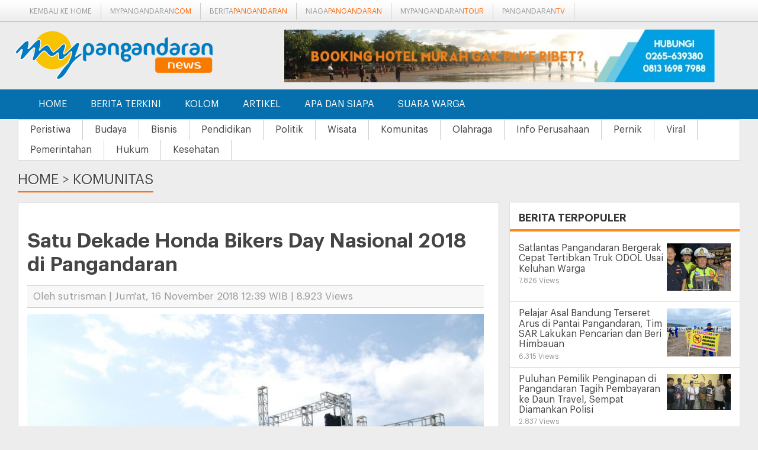

--- FILE ---
content_type: text/html; charset=UTF-8
request_url: https://news.mypangandaran.com/berita/read/komunitas/2088/satu-dekade-honda-bikers-day-nasional-2018-di-pangandaran
body_size: 7924
content:
<!DOCTYPE html><!--[if IE 7 ]>    <html lang="en" class="no-js ie7"> <![endif]--><!--[if IE 8 ]>    <html lang="en" class="no-js ie8"> <![endif]--><!--[if IE 9 ]>    <html lang="en" class="no-js ie9"> <![endif]--><!--[if (gt IE 9)|!(IE)]><!--> <html lang="en" class="no-js"> <!--<![endif]--><!-- =========================================head========================================== --><head><!-- =========================================Basic========================================== --><meta http-equiv="Content-Type" content="text/html; charset=utf-8" /><meta name="keywords" content="Informasi Pangandaran, Berita Pangandaran, myPangandaran, myPangandaran News, Hotel Pangandaran, Souvenir Pantai,  Booking Hotel, Pesan Hotel, Wisata Pangandaran" /><meta name="dcterms.rightsHolder" content="Copyright 2014 myPangandaran News | Berita Pangandaran Terkini" /><meta name="dcterms.lang" content="in,en" /><meta name="dcterms.audience" content="Global" /><meta name="rating" content="General" /><meta name="robots" content="index,follow" /><meta name="googlebot" content="index,follow" /><meta name="revisit-after" content="20 minutes" /><meta name="expires" content="never" /><meta property="fb:pages" content="669116256563132" /><meta property="og:title" content="Satu Dekade Honda Bikers Day Nasional 2018 di Pangandaran" /><meta name="description" property="og:description" content="Honda Bikers Day merupakan acara tahunan yang rutin digelar AHM setiap tahunnya sebagai wadah berkumpulnya para bikers yang berasal dari berbagai daerah. Pada awalnya event Honda Bikers Day hanya digelar secara Nasional di beberapa kota. Namun, semenjak tahun 2016 lalu AHM mulai menggelar HBD Regional diluar pulau Jawa untuk memudahkan para bikers disana. Honda Bikers Day sangat dinantikan oleh para bikers honda dari semua komunitas untuk bersilahturahmi dan menjaga kekompakan." /><meta property="og:image" content="https://news.mypangandaran.com/gambar/berita/berita-honda-bikers-day-nasional-2018-di-gelar-di-pangandaran-2088-l.jpg" /><meta name="twitter:card" value="summary_large_image"/><meta name="twitter:creator" value="@mypangandaran"/><meta name="twitter:url" value="https://news.mypangandaran.com/berita/read/komunitas/2088/satu-dekade-honda-bikers-day-nasional-2018-di-pangandaran"/><meta name="twitter:title" value="Satu Dekade Honda Bikers Day Nasional 2018 di Pangandaran"/><meta name="twitter:description" value="Honda Bikers Day merupakan acara tahunan yang rutin digelar AHM setiap tahunnya sebagai wadah berkumpulnya para bikers yang berasal dari berbagai daerah. Pada awalnya event Honda Bikers Day hanya digelar secara Nasional di beberapa kota. Namun, semenjak tahun 2016 lalu AHM mulai menggelar HBD Regional diluar pulau Jawa untuk memudahkan para bikers disana. Honda Bikers Day sangat dinantikan oleh para bikers honda dari semua komunitas untuk bersilahturahmi dan menjaga kekompakan." /><meta name="twitter:image" value="https://news.mypangandaran.com/gambar/berita/berita-satu-dekade-honda-bikers-day-nasional-2018-di-pangandaran-2088.jpg" /><meta name="twitter:domain" value="mypangandaran.com"/><meta name="twitter:site" value="myPangandaran News | Berita Pangandaran Terkini"/><link rel="amphtml" href="https://news.mypangandaran.com/berita/read/komunitas/2088/satu-dekade-honda-bikers-day-nasional-2018-di-pangandaran/amp/" /><title>Satu Dekade Honda Bikers Day Nasional 2018 di Pangandaran</title><meta http-equiv="X-UA-Compatible" content="IE=edge"><meta name="viewport" content="width=device-width, initial-scale=1"><!-- =========================================Mobile Configurations========================================== --><meta name="apple-mobile-web-app-status-bar-style" content="black" /><meta name="apple-mobile-web-app-capable" content="yes" /><!-- Fonts --><link rel="stylesheet" href="/template/mypangandarannews/css/font-awesome.min.css" /><!--[if lt IE 7]><link rel="stylesheet" href="css/font-awesome-ie7.min.css" /><![endif]--><!-- //Fonts --><!-- canonical link --><link rel="canonical" href="https://news.mypangandaran.com/berita/read/komunitas/2088/satu-dekade-honda-bikers-day-nasional-2018-di-pangandaran"><!-- =========================================CSS========================================== --><link rel="stylesheet" href="/template/mypangandarannews/css/bootstrap.min.css" /><!-- Important Owl stylesheet --><link rel="stylesheet" href="/template/mypangandarannews/js/owl-carousel/owl.carousel.css"><link rel="stylesheet" href="/template/mypangandarannews/js/owl-carousel/owl.transitions.css"><!-- Default Theme --><link rel="stylesheet" href="/template/mypangandarannews/js/owl-carousel/owl.theme.css"><!-- own stylesheet --><link rel="stylesheet" href="/template/mypangandarannews/css/style.min.css" /><link rel="shortcut icon" type="image/x-icon" href="https://news.mypangandaran.com/favicon.ico" /><!----><!----><script src="/template/mypangandarannews/js/jquery-1.11.1.min.js"></script><!-- HTML5 shim, for IE6-8 support of HTML5 elements --><!--[if lt IE 9]><script src="http://html5shim.googlecode.com/svn/trunk/html5.js"></script><script src="js/respond.min.js"></script><![endif]-->
        <script type="application/ld+json">{ "@context": "http://schema.org", "@type": "WebSite", "url": "https://news.mypangandaran.com", "potentialAction": { "@type": "SearchAction", "target": "https://news.mypangandaran.com/search/{search_term}", "query-input": "required name=search_term" } }</script>
        </head><!-- /head --><body><!-- navbar --><div id="topmenu"><div class="container"><div class="col-md-12 hidden-md hidden-sm hidden-xs"><span class="toptagline"><a href="http://www.mypangandaran.com" title="myPangandaran" class="network-item">Kembali ke Home</a><a href="http://www.mypangandaran.com" title="myPangandaran" class="network-item">mypangandaran<span  class="orange">com</span></a><a href="http://news.mypangandaran.com" title="Berita Pangandaran" class="network-item">berita<span  class="orange">Pangandaran</span></a><a href="http://niaga.mypangandaran.com" title="Niaga Pangandaran" class="network-item">niaga<span  class="orange">pangandaran</span></a><a href="http://tour.mypangandaran.com" title="Pangandaran Tour dan Wisata" class="network-item">mypangandaran<span  class="orange">tour</span></a><a href="http://tv.mypangandaran.com" title="Pangandaran TV" class="network-item">pangandaran<span  class="orange">tv</span></a></span></div><div class="col-md-12 visible-xs visible-sm"><div class="pull-left"><div class="pull-right"><div class="btn-group"><a href="http://www.mypangandaran.com" title="myPangandaran" class="network-item">Kembali ke Home</a></div></div></div></div></div></div><header id="header"><div class="container"><div class="col-md-4"><a href="https://news.mypangandaran.com"  title="myPangandaran"><span class="logo"><img src="/template/mypangandarannews/images/img.logo.png" alt="myPangandaran News - Berita Pangandaran Terkini" title="myPangandaran News - Berita Pangandaran Terkini"></span></a></div><div class="col-md-8"><div class="header-ads"><span class="padding5"><a href="https://news.mypangandaran.com/banner/lihat/OQ==" target="_blank"><img src="/gambar/banner/banner-liburan-murah-ga-paka-ribet-9.peg" border="0" width="728" alt="Banner Header" height="90" alt=""/></a></span></div></div></div></header><nav class="navbar navbar-default navbar-inverse" role="navigation"><div class="container"><div class="navbar-header"><button type="button" class="navbar-toggle" data-toggle="collapse" data-target=".navbar-ex1-collapse"><span class="sr-only">Navigation</span><span class="icon-bar"></span><span class="icon-bar"></span><span class="icon-bar"></span></button><!-- <a class="navbar-brand" href="https://news.mypangandaran.com"><img src="/template/mypangandarannews/images/img.logo.png" alt=""></a> --></div><div class="collapse navbar-collapse navbar-ex1-collapse"><ul class="nav navbar-nav navbar-left"><li  class="active"><a href="https://news.mypangandaran.com"  title="Home">Home</a></li><li ><a href="https://news.mypangandaran.com/berita" title="Berita Terkini">Berita Terkini</a></li><li ><a href="https://news.mypangandaran.com/kolom" title="Kolom" >Kolom</a></li><li ><a href="https://news.mypangandaran.com/artikel"  title="Artikel">Artikel</a></li><li ><a href="https://news.mypangandaran.com/apasiapa" title="Apa dan Siapa">Apa dan Siapa</a></li><li ><a href="https://news.mypangandaran.com" title="Suara Warga">Suara Warga</a></li></ul></div><!-- /.navbar-collapse --></div></nav><div class="subnav"><div class="container"><div class="subnav-menu"><a href="https://news.mypangandaran.com/berita/list/peristiwa" title="Peristiwa">Peristiwa</a><a href="https://news.mypangandaran.com/berita/list/budaya" title="Budaya">Budaya</a><a href="https://news.mypangandaran.com/berita/list/bisnis" title="Bisnis">Bisnis</a><a href="https://news.mypangandaran.com/berita/list/pendidikan" title="Pendidikan">Pendidikan</a><a href="https://news.mypangandaran.com/berita/list/politik" title="Politik">Politik</a><a href="https://news.mypangandaran.com/berita/list/wisata" title="Wisata">Wisata</a><a href="https://news.mypangandaran.com/berita/list/komunitas" title="Komunitas">Komunitas</a><a href="https://news.mypangandaran.com/berita/list/olahraga" title="Olahraga">Olahraga</a><a href="https://news.mypangandaran.com/berita/list/info-perusahaan" title="Info Perusahaan">Info Perusahaan</a><a href="https://news.mypangandaran.com/berita/list/pernik" title="Pernik">Pernik</a><a href="https://news.mypangandaran.com/berita/list/viral" title="Viral">Viral</a><a href="https://news.mypangandaran.com/berita/list/pemerintahan" title="Pemerintahan">Pemerintahan</a><a href="https://news.mypangandaran.com/berita/list/hukum" title="Hukum">Hukum</a><a href="https://news.mypangandaran.com/berita/list/kesehatan" title="Kesehatan ">Kesehatan </a></div></div></div>



<div id="header-kanal">
	 <div class="container">
            <div class="row">
					<div class="judulkanal"><a href="https://news.mypangandaran.com">Home</a> > <a href="https://news.mypangandaran.com/berita">Komunitas</a></div>
			</div>
	 </div>
</div>
<div class="insight">
    <div class="container">

                                    <div class="col-md-8 boxcontent">
                    <script type="application/ld+json">
  {
    "@context": "http://schema.org",
    "@type": "NewsArticle",
    "mainEntityOfPage":{
      "@type":"WebPage",
      "@id":"https://news.mypangandaran.com/berita/read/komunitas/2088/satu-dekade-honda-bikers-day-nasional-2018-di-pangandaran"
    },
    "headline": "Satu Dekade Honda Bikers Day Nasional 2018 di Pangandaran",
    "image": {
      "@type": "ImageObject",
      "url": "https://news.mypangandaran.com/gambar/berita/berita-honda-bikers-day-nasional-2018-di-gelar-di-pangandaran-2088-l.jpg",
      "height": 800,
      "width": 800
    },
    "datePublished": "2018-11-16 12:39:24",
    "dateModified": "2018-11-16 12:39:24",
    "author": {
      "@type": "Person",
      "name": "sutrisman"
    },
    "publisher": {
      "@type": "Organization",
      "name": "myPangandaran News | Berita Pangandaran Terkini",
      "logo": {
        "@type": "ImageObject",
        "url": "https://news.mypangandaran.com/template/mypangandarannews/images/img.logo.png",
        "width": 381,
        "height": 60
      }
    },
    "description": "Honda Bikers Day merupakan acara tahunan yang rutin digelar AHM setiap tahunnya sebagai wadah berkumpulnya para bikers yang berasal dari berbagai daerah. Pada awalnya event Honda Bikers Day hanya digelar secara Nasional di beberapa kota. Namun, semenjak tahun 2016 lalu AHM mulai menggelar HBD Regional diluar pulau Jawa untuk memudahkan para bikers disana. Honda Bikers Day sangat dinantikan oleh para bikers honda dari semua komunitas untuk bersilahturahmi dan menjaga kekompakan.<br />
<br />
Pada acara Satu Dekade Honda Bikers Day 2018, AHM memilih Pangandaran sebaagi tuan rumah HBD 2018 Nasional dan untuk HBD Regional digelar di 3 tempat &nbsp;dipulau berbeda yaitu Sumatera, Kalimantan dan Sulawesi dan sudah selesai di laksakan pada bulan oktober kemarin.&nbsp;<br />
Honda Bikers Day 2018 Regional Sumatera di Jakabaring Sport City, Palembang. Tanggal 6 Oktober 2018<br />
Honda Bikers Day 2018 Regional Kalimantan di GOR Sempaja, Samarinda. Tanggal 13 Oktober 2018<br />
Honda Bikers Day 2018 Regional Sulawesi di Kawasan Megamas, Manado. Tanggal 27 Oktober 2018<br />
<br />
Honda Bikers Day 2018 Nasional bertempat di di Lapangan Ketapang Doyong, Pangandaran, Jawa Barat tanggal 17 November 2018 akan di hibur oleh band nasional yaitu Sheilaon7 dan Roesmary. Acara satu Dekade Honda Bikers Day 2018 merupakan acara kedua yang di laksanakan di Pangandaran, Honda Bikers Day Nasional pertama sukses di laksanakan pada tahun 2009 di Pangandaran &nbsp;di lokasi yang sama yaitu Katapang Doyong, Pangandaran tanggal 18-20 Desember.<br />
<br />
berikut ini lokasi Honda Bikers Day Nasional 10 Tahun terakhir<br />
HBD 2009 &ndash; Katapang Doyong, Pangandaran, Jawa Barat. 18-20 Desember.<br />
HBD 2010 &ndash; Kiara Payung Jatinagor, Sumedang, Jawa Barat. 11-12 Desember.<br />
HBD 2011 &ndash; Gunung Bromo, Jawa Timur. 17-18 Desember.<br />
HBD 2012 &ndash; Prambanan, Sleman, Yogyakarta. 15-16 Desember.<br />
HBD 2013 &ndash; Anyer, Kabupaten Serang, Banten. 14-15 Desember.<br />
HBD 2014 &ndash; Pantai Pandawa Bali, Bali. 29-30 November.<br />
HBD 2015 &ndash; Pantai Teleng Ria, Pacitan, Jawa Timur. 21-22 November.<br />
HBD 2016 &ndash; Pantai Boom Banyuwangi, Jawa Timur. 19-20 November.<br />
HBD 2017 &ndash; Lanud Gading, Gunungkidul, Yogyakarta. 14 Oktober.<br />
HBD 2018 &ndash; Katapang Doyong, Pangandaran, Jawa Barat. 17 November.<br />
<br />
AHM melalui Honda Community &nbsp;mulai membuka pendaftaran Honda Bikers Day 2018 secara online tanggal 2 oktober 2018 untuk seluruh bikers komunitas dan perwakilan klub sepeda motor Honda. Cara pendaftaranya hanya mendaftarkan diri ke website HondaCommunity.Net. Sedangan pendaftaran/registrasi offline bisa di lokasi acara dengan menunjukan Honda Community ID bagi yang sudah terdaftar di komunitas motor Honda. Bagi yang belum terdaftar bisa menyerahkan SIM dan STNK motor yang dibawa.<br />
<br />
<br />
&nbsp;"
  }
  </script>
  
  <div class="box-content">
    <div class="large-content">
        <h1 class="title-headline">
            <span>Satu Dekade Honda Bikers Day Nasional 2018 di Pangandaran</span>
        </h1><br clear="all" />
         <div class="content-info">
         	<span>Oleh sutrisman |  Jum'at, 16 November 2018 12:39 WIB  | 8.923 Views</span>
         </div>

                <div class="thumbDetail">
            <img src="https://news.mypangandaran.com/gambar/berita/berita-honda-bikers-day-nasional-2018-di-gelar-di-pangandaran-2088-l.jpg" alt="Satu Dekade Honda Bikers Day Nasional 2018 di Pangandaran" title="Satu Dekade Honda Bikers Day Nasional 2018 di Pangandaran" class="img-responsive" />
        </div>
         <em>lokasi lapang ketapang doyong pangandaran</em> <hr />                        <p>Honda Bikers Day merupakan acara tahunan yang rutin digelar AHM setiap tahunnya sebagai wadah berkumpulnya para bikers yang berasal dari berbagai daerah. Pada awalnya event Honda Bikers Day hanya digelar secara Nasional di beberapa kota. Namun, semenjak tahun 2016 lalu AHM mulai menggelar HBD Regional diluar pulau Jawa untuk memudahkan para bikers disana. Honda Bikers Day sangat dinantikan oleh para bikers honda dari semua komunitas untuk bersilahturahmi dan menjaga kekompakan.<br />
<br />
Pada acara Satu Dekade Honda Bikers Day 2018, AHM memilih Pangandaran sebaagi tuan rumah HBD 2018 Nasional dan untuk HBD Regional digelar di 3 tempat &nbsp;dipulau berbeda yaitu Sumatera, Kalimantan dan Sulawesi dan sudah selesai di laksakan pada bulan oktober kemarin.&nbsp;<br />
Honda Bikers Day 2018 Regional Sumatera di Jakabaring Sport City, Palembang. Tanggal 6 Oktober 2018<br />
Honda Bikers Day 2018 Regional Kalimantan di GOR Sempaja, Samarinda. Tanggal 13 Oktober 2018<br />
Honda Bikers Day 2018 Regional Sulawesi di Kawasan Megamas, Manado. Tanggal 27 Oktober 2018<br />
<br />
Honda Bikers Day 2018 Nasional bertempat di di Lapangan Ketapang Doyong, Pangandaran, Jawa Barat tanggal 17 November 2018 akan di hibur oleh band nasional yaitu Sheilaon7 dan Roesmary. Acara satu Dekade Honda Bikers Day 2018 merupakan acara kedua yang di laksanakan di Pangandaran, Honda Bikers Day Nasional pertama sukses di laksanakan pada tahun 2009 di Pangandaran &nbsp;di lokasi yang sama yaitu Katapang Doyong, Pangandaran tanggal 18-20 Desember.<br />
<br />
berikut ini lokasi Honda Bikers Day Nasional 10 Tahun terakhir<br />
HBD 2009 &ndash; Katapang Doyong, Pangandaran, Jawa Barat. 18-20 Desember.<br />
HBD 2010 &ndash; Kiara Payung Jatinagor, Sumedang, Jawa Barat. 11-12 Desember.<br />
HBD 2011 &ndash; Gunung Bromo, Jawa Timur. 17-18 Desember.<br />
HBD 2012 &ndash; Prambanan, Sleman, Yogyakarta. 15-16 Desember.<br />
HBD 2013 &ndash; Anyer, Kabupaten Serang, Banten. 14-15 Desember.<br />
HBD 2014 &ndash; Pantai Pandawa Bali, Bali. 29-30 November.<br />
HBD 2015 &ndash; Pantai Teleng Ria, Pacitan, Jawa Timur. 21-22 November.<br />
HBD 2016 &ndash; Pantai Boom Banyuwangi, Jawa Timur. 19-20 November.<br />
HBD 2017 &ndash; Lanud Gading, Gunungkidul, Yogyakarta. 14 Oktober.<br />
HBD 2018 &ndash; Katapang Doyong, Pangandaran, Jawa Barat. 17 November.<br />
<br />
AHM melalui Honda Community &nbsp;mulai membuka pendaftaran Honda Bikers Day 2018 secara online tanggal 2 oktober 2018 untuk seluruh bikers komunitas dan perwakilan klub sepeda motor Honda. Cara pendaftaranya hanya mendaftarkan diri ke website HondaCommunity.Net. Sedangan pendaftaran/registrasi offline bisa di lokasi acara dengan menunjukan Honda Community ID bagi yang sudah terdaftar di komunitas motor Honda. Bagi yang belum terdaftar bisa menyerahkan SIM dan STNK motor yang dibawa.<br />
<br />
<br />
&nbsp;</p>
	<br clear="all" />
    
       
     <br clear="all" />
    <div class="tagsbox">
    <div class="tags-isi">
        	<a href="https://news.mypangandaran.com/berita/tags/GasKeHondaBikersDay2018" class="tags">#GasKeHondaBikersDay2018</a>
        	<a href="https://news.mypangandaran.com/berita/tags/DekadeUntukIndonesia" class="tags">#DekadeUntukIndonesia</a>
        	<a href="https://news.mypangandaran.com/berita/tags/DekadeHondaBikersDay" class="tags">#DekadeHondaBikersDay</a>
        	<a href="https://news.mypangandaran.com/berita/tags/SemangatSatuDekade" class="tags">#SemangatSatuDekade</a>
        	<a href="https://news.mypangandaran.com/berita/tags/sheilaOn7" class="tags">#sheilaOn7</a>
        	<a href="https://news.mypangandaran.com/berita/tags/" class="tags">#</a>
        </div>
    </div>
    <br clear="all" />

    
    </div>
      

       	<br clear="all" />
    <div class="infodetail"><span class="infodetail-1"><strong>Komunitas Lainnya</strong></span></div>
   <ul id="newsfeed-container" class="list_feed">
  
<li>
    <article>
             <div class="box_img">
            <a href="https://news.mypangandaran.com/berita/read/komunitas/3895/perbakin-pangandaran-resmikan-klub-baru-palma-shooting-club-siap-kembangkan-sport-tourism" class="beritablock"  title="Perbakin Pangandaran Resmikan Klub Baru, Palma Shooting Club Siap Kembangkan Sport Tourism">
              <img title="Perbakin Pangandaran Resmikan Klub Baru, Palma Shooting Club Siap Kembangkan Sport Tourism" alt="Perbakin Pangandaran Resmikan Klub Baru, Palma Shooting Club Siap Kembangkan Sport Tourism" src="https://news.mypangandaran.com/gambar/berita/berita-perbakin-pangandaran-resmikan-klub-baru-palma-shooting-club-siap-kembangkan-sport-tourism-3895.jpg"  title="Perbakin Pangandaran Resmikan Klub Baru, Palma Shooting Club Siap Kembangkan Sport Tourism"  >
            </a>
        </div>
            <div class="desc_nhl">
            <a data-label="Artikel" href="https://news.mypangandaran.com/berita/read/komunitas/3895/perbakin-pangandaran-resmikan-klub-baru-palma-shooting-club-siap-kembangkan-sport-tourism"  title="Perbakin Pangandaran Resmikan Klub Baru, Palma Shooting Club Siap Kembangkan Sport Tourism"><h2>Perbakin Pangandaran Resmikan Klub Baru, Palma Shooting Club Siap Kembangkan Sport Tourism</h2></a>
            <span class="labdate f11">Jum'at, 09 Januari 2026 15:00 WIB </span> PANGANDARAN – Persatuan Menembak Indonesia (Perbakin) Kabupaten Pangandaran resmi melantik pengurus Palma Shooting Club dalam  </div>
    </article>
    <div class="clearfix"></div>
</li>
  
<li>
    <article>
             <div class="box_img">
            <a href="https://news.mypangandaran.com/berita/read/komunitas/3838/aksi-selamatkan-laut-seribu-bibit-karang-ditanam-di-perairan-batukaras" class="beritablock"  title="Aksi Selamatkan Laut, Seribu Bibit Karang Ditanam di Perairan Batukaras">
              <img title="Aksi Selamatkan Laut, Seribu Bibit Karang Ditanam di Perairan Batukaras" alt="Aksi Selamatkan Laut, Seribu Bibit Karang Ditanam di Perairan Batukaras" src="https://news.mypangandaran.com/gambar/berita/berita-aksi-selamatkan-laut-seribu-bibit-karang-ditanam-di-perairan-batukaras-3838.jpg"  title="Aksi Selamatkan Laut, Seribu Bibit Karang Ditanam di Perairan Batukaras"  >
            </a>
        </div>
            <div class="desc_nhl">
            <a data-label="Artikel" href="https://news.mypangandaran.com/berita/read/komunitas/3838/aksi-selamatkan-laut-seribu-bibit-karang-ditanam-di-perairan-batukaras"  title="Aksi Selamatkan Laut, Seribu Bibit Karang Ditanam di Perairan Batukaras"><h2>Aksi Selamatkan Laut, Seribu Bibit Karang Ditanam di Perairan Batukaras</h2></a>
            <span class="labdate f11">Sabtu, 22 November 2025 07:00 WIB </span> PANGANDARAN – Upaya menjaga napas panjang ekosistem laut kembali mendapatkan dukungan serius. PT Permodalan Nasional  </div>
    </article>
    <div class="clearfix"></div>
</li>
  
<li>
    <article>
             <div class="box_img">
            <a href="https://news.mypangandaran.com/berita/read/komunitas/3836/kapolda-jabar-ajak-komunitas-ojol-pangandaran-jadi-mitra-kamtibmas-quot-sauyunan-ngajaga-lembur-quot" class="beritablock"  title="Kapolda Jabar Ajak Komunitas Ojol Pangandaran Jadi Mitra Kamtibmas &quot;Sauyunan ngajaga lembur&quot;">
              <img title="Kapolda Jabar Ajak Komunitas Ojol Pangandaran Jadi Mitra Kamtibmas &quot;Sauyunan ngajaga lembur&quot;" alt="Kapolda Jabar Ajak Komunitas Ojol Pangandaran Jadi Mitra Kamtibmas &quot;Sauyunan ngajaga lembur&quot;" src="https://news.mypangandaran.com/gambar/berita/berita-kapolda-jabar-ajak-komunitas-ojol-pangandaran-jadi-mitra-kamtibmas-quot-sauyunan-ngajaga-lembur-quot-3836.jpg"  title="Kapolda Jabar Ajak Komunitas Ojol Pangandaran Jadi Mitra Kamtibmas &quot;Sauyunan ngajaga lembur&quot;"  >
            </a>
        </div>
            <div class="desc_nhl">
            <a data-label="Artikel" href="https://news.mypangandaran.com/berita/read/komunitas/3836/kapolda-jabar-ajak-komunitas-ojol-pangandaran-jadi-mitra-kamtibmas-quot-sauyunan-ngajaga-lembur-quot"  title="Kapolda Jabar Ajak Komunitas Ojol Pangandaran Jadi Mitra Kamtibmas &quot;Sauyunan ngajaga lembur&quot;"><h2>Kapolda Jabar Ajak Komunitas Ojol Pangandaran Jadi Mitra Kamtibmas &quot;Sauyunan ngajaga lembur&quot;</h2></a>
            <span class="labdate f11">Rabu, 19 November 2025 05:53 WIB </span> PANGANDARAN — Menjelang perayaan Natal dan Tahun Baru (Nataru), Kapolda Jawa Barat Irjen Pol. Rudi  </div>
    </article>
    <div class="clearfix"></div>
</li>
  
<li>
    <article>
             <div class="box_img">
            <a href="https://news.mypangandaran.com/berita/read/komunitas/3822/ribuan-pecinta-vespa-padati-pantai-dalam-ajang-pangandaran-lautan-scooters-2025" class="beritablock"  title="Ribuan Pecinta Vespa Padati Pantai dalam Ajang “Pangandaran Lautan Scooters 2025”">
              <img title="Ribuan Pecinta Vespa Padati Pantai dalam Ajang “Pangandaran Lautan Scooters 2025”" alt="Ribuan Pecinta Vespa Padati Pantai dalam Ajang “Pangandaran Lautan Scooters 2025”" src="https://news.mypangandaran.com/gambar/berita/berita-ribuan-pecinta-vespa-padati-pantai-dalam-ajang-pangandaran-lautan-scooters-2025-3822.jpg"  title="Ribuan Pecinta Vespa Padati Pantai dalam Ajang “Pangandaran Lautan Scooters 2025”"  >
            </a>
        </div>
            <div class="desc_nhl">
            <a data-label="Artikel" href="https://news.mypangandaran.com/berita/read/komunitas/3822/ribuan-pecinta-vespa-padati-pantai-dalam-ajang-pangandaran-lautan-scooters-2025"  title="Ribuan Pecinta Vespa Padati Pantai dalam Ajang “Pangandaran Lautan Scooters 2025”"><h2>Ribuan Pecinta Vespa Padati Pantai dalam Ajang “Pangandaran Lautan Scooters 2025”</h2></a>
            <span class="labdate f11">Sabtu, 08 November 2025 09:00 WIB </span> PANGANDARAN – Ribuan pecinta Vespa dari berbagai daerah di Indonesia kembali memadati Lapang Ketapang Doyong,  </div>
    </article>
    <div class="clearfix"></div>
</li>
</ul>
    
</div>

                    </div>
                

                <div class="col-md-4" style="margin:0px 0px;">
                 
                  <!-- <div class="headline-kanan">
                    <div class="banner-1" id="instagram">
                    </div>
                     <script src="https://www.ngiklan.id/ads/ads.js?ids=banner-1&tipe=mypangandaran"></script>        
                </div> -->
            
            
                <aside class="boxlr mt-10 mb15">
                    <div class="title_lr">
                        <span>Berita Terpopuler</span>
                        <a href="#">+</a>
                        <div class="clearfix"></div>
                    </div>
                    <ul class="list_news1">
                                            <li>
                            <article>
                                <a  href="https://news.mypangandaran.com/berita/read/hukum/3912/satlantas-pangandaran-bergerak-cepat-tertibkan-truk-odol-usai-keluhan-warga">
                                    <div class="img-aside">
                                        <img src="https://news.mypangandaran.com/gambar/berita/berita-satlantas-pangandaran-bergerak-cepat-tertibkan-truk-odol-usai-keluhan-warga-3912.jpg" alt="Satlantas Pangandaran Bergerak Cepat Tertibkan Truk ODOL Usai Keluhan Warga" title="Satlantas Pangandaran Bergerak Cepat Tertibkan Truk ODOL Usai Keluhan Warga">
                                    </div>
                                    <div class="title_ln">
                                        <h3><span>Satlantas Pangandaran Bergerak Cepat Tertibkan Truk ODOL Usai Keluhan Warga
                                        <span class="labdate f11 normal">7.826 Views</span>
                                        </span></h3>
                                    </div>
                                    <div class="clearfix"></div>
                                </a>
                            </article>
                        </li>
                                            <li>
                            <article>
                                <a  href="https://news.mypangandaran.com/berita/read/peristiwa/3884/pelajar-asal-bandung-terseret-arus-di-pantai-pangandaran-tim-sar-lakukan-pencarian">
                                    <div class="img-aside">
                                        <img src="https://news.mypangandaran.com/gambar/berita/berita-pelajar-asal-bandung-terseret-arus-di-pantai-pangandaran-tim-sar-lakukan-pencarian-3884.jpg" alt="Pelajar Asal Bandung Terseret Arus di Pantai Pangandaran, Tim SAR Lakukan Pencarian dan Beri Himbauan " title="Pelajar Asal Bandung Terseret Arus di Pantai Pangandaran, Tim SAR Lakukan Pencarian dan Beri Himbauan ">
                                    </div>
                                    <div class="title_ln">
                                        <h3><span>Pelajar Asal Bandung Terseret Arus di Pantai Pangandaran, Tim SAR Lakukan Pencarian dan Beri Himbauan 
                                        <span class="labdate f11 normal">6.315 Views</span>
                                        </span></h3>
                                    </div>
                                    <div class="clearfix"></div>
                                </a>
                            </article>
                        </li>
                                            <li>
                            <article>
                                <a  href="https://news.mypangandaran.com/berita/read/hukum/3803/puluhan-pemilik-penginapan-di-pangandaran-tagih-pembayaran-ke-daun-travel-sempat-diamankan-polisi">
                                    <div class="img-aside">
                                        <img src="https://news.mypangandaran.com/gambar/berita/berita-puluhan-pemilik-penginapan-di-pangandaran-tagih-pembayaran-ke-daun-travel-sempat-diamankan-polisi-3803.jpg" alt="Puluhan Pemilik Penginapan di Pangandaran Tagih Pembayaran ke Daun Travel, Sempat Diamankan Polisi" title="Puluhan Pemilik Penginapan di Pangandaran Tagih Pembayaran ke Daun Travel, Sempat Diamankan Polisi">
                                    </div>
                                    <div class="title_ln">
                                        <h3><span>Puluhan Pemilik Penginapan di Pangandaran Tagih Pembayaran ke Daun Travel, Sempat Diamankan Polisi
                                        <span class="labdate f11 normal">2.837 Views</span>
                                        </span></h3>
                                    </div>
                                    <div class="clearfix"></div>
                                </a>
                            </article>
                        </li>
                                            <li>
                            <article>
                                <a  href="https://news.mypangandaran.com/berita/read/pemerintahan/3844/bupati-pangandaran-tinjau-jalan-rusak-di-cimerak-warga-dan-pengemudi-mbg-sambut-dengan-harapan-baru">
                                    <div class="img-aside">
                                        <img src="https://news.mypangandaran.com/gambar/berita/berita-bupati-pangandaran-tinjau-jalan-rusak-di-cimerak-warga-dan-pengemudi-mbg-sambut-dengan-harapan-baru-3844.jpg" alt="Bupati Pangandaran Tinjau Jalan Rusak di Cimerak, Warga dan Pengemudi MBG Sambut dengan Harapan Baru" title="Bupati Pangandaran Tinjau Jalan Rusak di Cimerak, Warga dan Pengemudi MBG Sambut dengan Harapan Baru">
                                    </div>
                                    <div class="title_ln">
                                        <h3><span>Bupati Pangandaran Tinjau Jalan Rusak di Cimerak, Warga dan Pengemudi MBG Sambut dengan Harapan Baru
                                        <span class="labdate f11 normal">2.555 Views</span>
                                        </span></h3>
                                    </div>
                                    <div class="clearfix"></div>
                                </a>
                            </article>
                        </li>
                                            <li>
                            <article>
                                <a  href="https://news.mypangandaran.com/berita/read/peristiwa/3883/wisatawan-asal-tasikmalaya-tewas-tenggelam-di-sekitar-kapal-viking-pantai-pangandaran">
                                    <div class="img-aside">
                                        <img src="https://news.mypangandaran.com/gambar/berita/berita-wisatawan-asal-tasikmalaya-tewas-tenggelam-di-sekitar-kapal-viking-pantai-pangandaran-3883.jpg" alt="Wisatawan Asal Tasikmalaya Tewas Tenggelam di Sekitar Kapal Viking Pantai Pangandaran" title="Wisatawan Asal Tasikmalaya Tewas Tenggelam di Sekitar Kapal Viking Pantai Pangandaran">
                                    </div>
                                    <div class="title_ln">
                                        <h3><span>Wisatawan Asal Tasikmalaya Tewas Tenggelam di Sekitar Kapal Viking Pantai Pangandaran
                                        <span class="labdate f11 normal">2.060 Views</span>
                                        </span></h3>
                                    </div>
                                    <div class="clearfix"></div>
                                </a>
                            </article>
                        </li>
                                            <li>
                            <article>
                                <a  href="https://news.mypangandaran.com/berita/read/info-perusahaan/3886/casabadia-villas-amp-hotel-pangandaran-resmi-dibuka-usung-konsep-tropical-lifestyle">
                                    <div class="img-aside">
                                        <img src="https://news.mypangandaran.com/gambar/berita/berita-casabadia-villas-amp-hotel-pangandaran-resmi-dibuka-usung-konsep-tropical-lifestyle-3886.jpg" alt="Casabadia Villas &amp; Hotel Pangandaran Resmi Dibuka, Usung Konsep Tropical Lifestyle" title="Casabadia Villas &amp; Hotel Pangandaran Resmi Dibuka, Usung Konsep Tropical Lifestyle">
                                    </div>
                                    <div class="title_ln">
                                        <h3><span>Casabadia Villas &amp; Hotel Pangandaran Resmi Dibuka, Usung Konsep Tropical Lifestyle
                                        <span class="labdate f11 normal">1.767 Views</span>
                                        </span></h3>
                                    </div>
                                    <div class="clearfix"></div>
                                </a>
                            </article>
                        </li>
                                            <li>
                            <article>
                                <a  href="https://news.mypangandaran.com/berita/read/bisnis/3818/rute-ka-pangandaran-bakal-diperpanjang-pangandaran-cilacap-segera-tersambung">
                                    <div class="img-aside">
                                        <img src="https://news.mypangandaran.com/gambar/berita/berita-rute-ka-pangandaran-bakal-diperpanjang-pangandaran-cilacap-segera-tersambung-3818.jpg" alt="Rute KA Pangandaran Bakal Diperpanjang, Pangandaran–Cilacap Segera Tersambung" title="Rute KA Pangandaran Bakal Diperpanjang, Pangandaran–Cilacap Segera Tersambung">
                                    </div>
                                    <div class="title_ln">
                                        <h3><span>Rute KA Pangandaran Bakal Diperpanjang, Pangandaran–Cilacap Segera Tersambung
                                        <span class="labdate f11 normal">1.732 Views</span>
                                        </span></h3>
                                    </div>
                                    <div class="clearfix"></div>
                                </a>
                            </article>
                        </li>
                                            <li>
                            <article>
                                <a  href="https://news.mypangandaran.com/berita/read/pemerintahan/3802/kado-spesial-milangkala-ke-13-kdm-beri-bantuan-rp-50-miliar-untuk-pangandaran">
                                    <div class="img-aside">
                                        <img src="https://news.mypangandaran.com/gambar/berita/berita-kado-spesial-milangkala-ke-13-kdm-beri-bantuan-rp-50-miliar-untuk-pangandaran-3802.jpg" alt="Kado Spesial Milangkala ke-13, KDM Beri Bantuan Rp 50 Miliar untuk Pangandaran" title="Kado Spesial Milangkala ke-13, KDM Beri Bantuan Rp 50 Miliar untuk Pangandaran">
                                    </div>
                                    <div class="title_ln">
                                        <h3><span>Kado Spesial Milangkala ke-13, KDM Beri Bantuan Rp 50 Miliar untuk Pangandaran
                                        <span class="labdate f11 normal">1.641 Views</span>
                                        </span></h3>
                                    </div>
                                    <div class="clearfix"></div>
                                </a>
                            </article>
                        </li>
                                            <li>
                            <article>
                                <a  href="https://news.mypangandaran.com/berita/read/wisata/3808/horison-kids-move-cara-baru-hotel-gand-palma-pangandaran-mengajak-anak-belajar-sambil-bertualang">
                                    <div class="img-aside">
                                        <img src="https://news.mypangandaran.com/gambar/berita/berita-horison-kids-move-cara-baru-hotel-gand-palma-pangandaran-mengajak-anak-belajar-sambil-bertualang-3808.jpg" alt="Horison Kids Move, Cara Baru Hotel Gand Palma Pangandaran Mengajak Anak Belajar Sambil Bertualang" title="Horison Kids Move, Cara Baru Hotel Gand Palma Pangandaran Mengajak Anak Belajar Sambil Bertualang">
                                    </div>
                                    <div class="title_ln">
                                        <h3><span>Horison Kids Move, Cara Baru Hotel Gand Palma Pangandaran Mengajak Anak Belajar Sambil Bertualang
                                        <span class="labdate f11 normal">1.485 Views</span>
                                        </span></h3>
                                    </div>
                                    <div class="clearfix"></div>
                                </a>
                            </article>
                        </li>
                                            <li>
                            <article>
                                <a  href="https://news.mypangandaran.com/berita/read/kesehatan/3801/rsud-pandega-pangandaran-resmi-luncurkan-empat-layanan-kesehatan-baru">
                                    <div class="img-aside">
                                        <img src="https://news.mypangandaran.com/gambar/berita/berita-rsud-pandega-pangandaran-resmi-luncurkan-empat-layanan-kesehatan-baru-3801.jpg" alt="RSUD Pandega Pangandaran Resmi Luncurkan Empat Layanan Kesehatan Baru" title="RSUD Pandega Pangandaran Resmi Luncurkan Empat Layanan Kesehatan Baru">
                                    </div>
                                    <div class="title_ln">
                                        <h3><span>RSUD Pandega Pangandaran Resmi Luncurkan Empat Layanan Kesehatan Baru
                                        <span class="labdate f11 normal">1.390 Views</span>
                                        </span></h3>
                                    </div>
                                    <div class="clearfix"></div>
                                </a>
                            </article>
                        </li>
                                        </ul>
                </aside>
                
                
                 <div class="headline-kanan">
                    <!-- <div class="banner-1">
                        <script async src="https://pagead2.googlesyndication.com/pagead/js/adsbygoogle.js"></script> -->
                    <!-- Webnikah -->
                    <!-- <ins class="adsbygoogle"
                         style="display:block"
                         data-ad-client="ca-pub-7175741776520374"
                         data-ad-slot="1374299803"
                         data-ad-format="auto"
                         data-full-width-responsive="true"></ins>
                    <script>
                         (adsbygoogle = window.adsbygoogle || []).push({});
                    </script>
                    </div> -->

                                            <div class="banner-1">
                            <span class="padding5"><a href="https://news.mypangandaran.com/banner/lihat/MTU=" target="_blank"  title="Banner"><img src="/gambar/banner/banner-webnikah-15.jpg" border="0" width="300" alt="Banner" title="Banner"  height="250"/></a></span>
                        </div>
                                        
                </div>
                
              
                 <div class="box-kanan">
                    <div class="box-kanan-judul" style="background:#59b431"><span>Trending Topic</span></div>
                        <div class="box-kanan-isi">
                                                    <a href="https://news.mypangandaran.com/berita/tags/pangandaran" class="trending-topic-nama">#pangandaran</a>
                                                    <a href="https://news.mypangandaran.com/berita/tags/Pangandaran" class="trending-topic-nama">#Pangandaran</a>
                                                    <a href="https://news.mypangandaran.com/berita/tags/info+pangandaran" class="trending-topic-nama">#info pangandaran</a>
                                                    <a href="https://news.mypangandaran.com/berita/tags/Pangandaran" class="trending-topic-nama">#Pangandaran</a>
                                                    <a href="https://news.mypangandaran.com/berita/tags/info+Pangandaran" class="trending-topic-nama">#info Pangandaran</a>
                                                    <a href="https://news.mypangandaran.com/berita/tags/Pangandaran" class="trending-topic-nama">#Pangandaran</a>
                                                </div>

                </div>
            </div>


    </div>
</div>
        <footer id="footer"><div class="footer-bottom"><div class="container"><div class="row"><div class="col-xs-6"><p>Dibuat dan dimaintenance oleh myPangandaran © 2016</p></div><!-- /.col-xs-6 --><div class="col-xs-6 text-right"><a href="https://mypangandaran.com/tentangkami" target="_blank" title="Tentang Kami">Tentang Kami</a><a href="https://news.mypangandaran.com/redaksi" title="Redaksi">Redaksi</a><a href="https://news.mypangandaran.com/disclaimer" title="Disclaimer">Disclaimer</a><a href="https://news.mypangandaran.com/iklan" title="Informasi Iklan">Informasi Iklan</a><a href="https://news.mypangandaran.com/contact" title="Hubungi Kami">Hubungi Kami</a></div><!-- /.col-xs-6 --></div><!-- /.row --></div><!-- /.container --></div></footer></div><link rel="stylesheet" href="https://www.mypangandaran.com/template/mypangandaran/css/contact.css" /><a href="https://www.mypangandaran.com/contact"><div class="contact"><div class="container"><div class="contact-isi"><div class="contact-isi-img"><img src="https://www.mypangandaran.com/template/mypangandaran/images/img.cwa.png" /></div>Mau booking hotel, penginapan, travel dan tour? call 0265-639380 atau <strong>klik disini</strong></div></div></div></a><script src="/template/mypangandarannews/js/jquery.easing.1.3.min.js"></script><script src="/template/mypangandarannews/js/bootstrap.min.js"></script>       
        
        <script>
		  (function(i,s,o,g,r,a,m){i['GoogleAnalyticsObject']=r;i[r]=i[r]||function(){
		  (i[r].q=i[r].q||[]).push(arguments)},i[r].l=1*new Date();a=s.createElement(o),
		  m=s.getElementsByTagName(o)[0];a.async=1;a.src=g;m.parentNode.insertBefore(a,m)
		  })(window,document,'script','//www.google-analytics.com/analytics.js','ga');
		
		  ga('create', 'UA-22284085-2', 'auto');
		  ga('send', 'pageview');
		
			
		</script>
        
		<script src="https://www.gstatic.com/firebasejs/7.16.1/firebase-app.js"></script><script src="https://www.gstatic.com/firebasejs/8.2.1/firebase-analytics.js"></script><script src="https://www.gstatic.com/firebasejs/7.16.1/firebase-messaging.js"></script><script src="/template/mypangandarannews/js/pushnotif.js"></script><!-- =========================================CUSTOM AND CONFIGURATION JAVASCRIPT DONT PLACE SCRIPT INLINE========================================== --><script src="/template/mypangandarannews/js/jquery.flexslider-min.js"></script><script src="/template/mypangandarannews/js/owl-carousel/owl.carousel.min.js"></script><script src="/template/mypangandarannews/js/jquery.init.min.js"></script></html>

--- FILE ---
content_type: text/css
request_url: https://news.mypangandaran.com/template/mypangandarannews/js/owl-carousel/owl.theme.css
body_size: 439
content:
.owl-theme .owl-controls{margin-top:10px;text-align:center}.owl-theme .owl-controls .owl-buttons div{color:#FFF;display:inline-block;zoom:1;*display:inline;margin:5px;padding:3px 10px;font-size:12px;-webkit-border-radius:30px;-moz-border-radius:30px;border-radius:30px;background:#dcdbdb;filter:Alpha(Opacity=50);opacity:0.5}.owl-theme .owl-controls.clickable .owl-buttons div:hover{filter:Alpha(Opacity=100);opacity:1;text-decoration:none}.owl-theme .owl-controls .owl-page{display:inline-block;zoom:1;*display:inline;margin-top:10px}.owl-theme .owl-controls .owl-page span{display:block;width:12px;height:12px;margin:5px 7px;*/ -webkit-border-radius:20px;-moz-border-radius:20px;border-radius:20px;background:#dcdbdb}.owl-theme .owl-controls .owl-page.active span,.owl-theme .owl-controls.clickable .owl-page:hover span{background:#2ecc71}.owl-theme .owl-controls .owl-page span.owl-numbers{height:auto;width:auto;color:#FFF;padding:2px 10px;font-size:12px;-webkit-border-radius:30px;-moz-border-radius:30px;border-radius:30px}.owl-item.loading{min-height:150px;background:url(AjaxLoader.gif) no-repeat center center}.owl-pagination{background:#34495e;width:200px;margin:0 auto}

--- FILE ---
content_type: text/css
request_url: https://news.mypangandaran.com/template/mypangandarannews/css/style.min.css
body_size: 21945
content:
@import url(https://fonts.googleapis.com/css?family=Graphik);
@import url(graphik.css);
/*--------------------------------
  GENERAL
----------------------------------*/

body {
	font-family: "Graphik", Helvetica, Arial, sans-serif;
	font-size: 15px;
	line-height: 24px;
	color: #606577;
	font-weight : 400;
	-webkit-text-size-adjust: 100%;
	-webkit-overflow-scrolling: touch;
	-webkit-font-smoothing: antialiased !important;
	 background:#ededed;
}

/* Background Body */
.bghome{
	 background:url(../images/bg.home.jpg) no-repeat left top #ededed;
	}

html {
      font-size   : 1em;
      line-height : 1.4;
}

/*
* Remove text-shadow in selection highlight: h5bp.com/i
* These selection rule sets have to be separate.
* Customize the background color to match your design.
*/

::-moz-selection {
  background  : #b3d4fc;
  text-shadow : none;
}

::selection {
  background  : #b3d4fc;
  text-shadow : none;
}

a,
a:active,
a:focus,
a:active {
    text-decoration:none !important;
    outline:none
}

a {
	color           : #444;
	text-decoration : none;
	transition      : all 0.2s ease 0s;
}

a:hover,
a:focus {
	color           : #197a41;
	text-decoration : underline;
}

label,
th{
  font: 600 14px/1.4em "Graphik";
}

/* Global Margin for all block
----------------------------------*/
.m-0{
	margin: 0 !important
}
.mt-0{
    margin-top:0 !important;
}
.ml-0{
    margin-left:0 !important;
}
.mr-0{
    margin-right:0 !important;
}
.mt-5{
	margin-top:5px !important;
}
.mt-20 {
margin-top: 20px !important;
}
.mt-10 {
margin-top: 10px !important;
}

.mt-15 {
margin-top: 15px !important;
}
.ml-15 {
margin-left: 15px !important;
}


.mt-30 {
margin-top: 30px !important;
}

.mt-50 {
margin-top: 50px !important;
}

.mb-0 {
margin-bottom: 0 !important;
}
.mb-15 {
margin-bottom: 15px !important;
}
.mb-50 {
margin-bottom: 50px !important;
}
.mt-100 {
margin-top: 100px !important;
}


.p-0{
	padding: 0 !important
}
.pt-0{
	padding-top: 0 !important
}
.pl-0{
  padding-left: 0 !important
}
.pr-0{
  padding-right: 0 !important
}
.pb-0{
	padding-bottom: 0 !important
}
.p-7{
	padding:7px;
}

/*--------------------------------
  Border
----------------------------------*/
.bt-none{
	border-top: none !important;
}
.relative{
	position: relative !important;
}
/*--------------------------------
  Page Wrapper
----------------------------------*/
.wrapper {
    overflow:hidden
  }

/* Non-responsive overrides
 *
 * Utilitze the following CSS to disable the responsive-ness of the container,
 * grid system, and navbar.
 */

/*--------------------------------
  Reset Container
----------------------------------*/
.container {
  max-width: none !important;
}

.img-gray-border{
	border: 6px solid #dcdbdb;
}
.img-thumbnail.blue{
	background:#1f7bb8;
}
.img-fluid,
.fluid{
  width: 100% !important
}
.inline-block{
  display: inline-block;
}
.img-user-avatar img{
  width: 100%;
}
.md-img-channel{
  width: 100%;
  max-width: 305px;
  height: 164px;
  display: block;
  border-bottom: 1px solid #ddd;
  overflow: hidden;
  text-align: center;
}
.md-img-channel img{
  max-height: 164px;
  max-width: 305px;
  vertical-align: middle;
}

.img-popular-channel{
  width: 75px;
  height: 65px;
  float: left;
  overflow: hidden;
  border:3px solid #dcdbdb;
}
.img-popular-channel img{
  width: 100%;
  height: auto;
}

.img-profile-ulama{
  width: 150px;
  height: 150px;
  float: left;
}
/*--------------------------------
  COSTUMIZE BACKGROUND
----------------------------------*/
.bg-transparent{
	background: transparent !important;
}
.bg-primary{
	background-color: #2980b9 !important;
}
.bg-blue-tosca{
	background: #3498db !important;
}
.bg-green{
	background: #1b8e4b !important
}
.bg-blue{
	background: #167cc1 !important
}
.bg-blue-old{
	background: #34495e !important
}
.bg-orange{
	background: #e67e22 !important
}
.bg-red{
	background: #c0392b !important
}

.bg-white-gradient{
	background: rgb(255,255,255); /* Old browsers */
	background: -moz-linear-gradient(top, rgba(255,255,255,1) 0%, rgba(241,241,241,1) 100%) !important; /* FF3.6+ */
	background: -webkit-gradient(linear, left top, left bottom, color-stop(0%,rgba(255,255,255,1)), color-stop(100%,rgba(241,241,241,1))) !important; /* Chrome,Safari4+ */
	background: -webkit-linear-gradient(top, rgba(255,255,255,1) 0%,rgba(241,241,241,1) 100%) !important; /* Chrome10+,Safari5.1+ */
	background: -o-linear-gradient(top, rgba(255,255,255,1) 0%,rgba(241,241,241,1) 100%) !important; /* Opera 11.10+ */
	background: -ms-linear-gradient(top, rgba(255,255,255,1) 0%,rgba(241,241,241,1) 100%) !important; /* IE10+ */
	background: linear-gradient(to bottom, rgba(255,255,255,1) 0%,rgba(241,241,241,1) 100%) !important; /* W3C */
	filter: progid:DXImageTransform.Microsoft.gradient( startColorstr='#ffffff', endColorstr='#f1f1f1',GradientType=0 ) !important; /* IE6-9 */
}
/*--------------------------------
   ITEM COLOR
----------------------------------*/

.item-orange{
	background: #fef9e0 !important;
	border:1px solid #eecaaf !important;
	-moz-box-shadow: 0 0 2px #eecaaf !important ;
	-webkit-box-shadow: 0 0 2px #eecaaf !important ;
	-ms-box-shadow: 0 0 2px #eecaaf !important ;
	-o-box-shadow: 0 0 2px #eecaaf !important ;
	box-shadow: 0 0 2px #eecaaf !important ;
}

.item-blue{
	background: #e8fbfe !important;
	border:1px solid #93d1db !important;
	-moz-box-shadow: 0 0 2px #88ebfa !important ;
	-webkit-box-shadow: 0 0 2px #88ebfa !important ;
	-ms-box-shadow: 0 0 2px #88ebfa !important ;
	-o-box-shadow: 0 0 2px #88ebfa !important ;
	box-shadow: 0 0 2px #88ebfa !important ;
}

/*--------------------------------
  COSTUMIZE BUTTON
----------------------------------*/
.relative{
	position: relative !important;
}
.btn{
	font-family: "Graphik";
	font-weight: 600
}
.btn-justified{
	width: 100%;
	text-transform: uppercase;
}
.btn-cover-group{
	width: 100%;
	display: inline-block;
	-moz-box-shadow: 0 0 3px rgba(0,0,0,0.5);
	-webkit-box-shadow: 0 0 3px rgba(0,0,0,0.5);
	-ms-box-shadow: 0 0 3px rgba(0,0,0,0.5);
	-o-box-shadow: 0 0 3px rgba(0,0,0,0.5);
	box-shadow: 0 0 3px rgba(0,0,0,0.5);
	margin:20px 0;
}
.btn-cover-group a{
	width: 50%;
	float: left;
	text-align: center;
	font: 700 16px/1.3em "Graphik";
	color: #fff;
	padding: 14px 0;
	text-shadow:1px 1px 1px rgba(0,0,0,0.3);
}
.btn-cover-group a p{
	margin:0;
}
.btn-cover-group.bg-green a:first-child{
	border-right: 1px solid #12743b;
}
.btn-cover-group.bg-green a:last-child{
	border-left: 1px solid #239c55;
}

.btn-cover-group.bg-blue a:first-child{
	border-right: 1px solid #09639f;
}
.btn-cover-group.bg-blue a:last-child{
	border-left: 1px solid #208fdb;
}

.btn-cover-group.bg-orange a:first-child{
	border-right: 1px solid #ca6812;
}
.btn-cover-group.bg-orange a:last-child{
	border-left: 1px solid #f98c2b;
}
.btn-txt{
	padding: 8px 10px;
	font: 600 14px/1.3em "Graphik";
	margin-right: 10px;
}

.btn-platform{
	padding: 10px 15px;
	background: rgb(255,255,255); /* Old browsers */
	background: -moz-linear-gradient(top, rgba(255,255,255,1) 0%, rgba(241,241,241,1) 100%); /* FF3.6+ */
	background: -webkit-gradient(linear, left top, left bottom, color-stop(0%,rgba(255,255,255,1)), color-stop(100%,rgba(241,241,241,1))); /* Chrome,Safari4+ */
	background: -webkit-linear-gradient(top, rgba(255,255,255,1) 0%,rgba(241,241,241,1) 100%); /* Chrome10+,Safari5.1+ */
	background: -o-linear-gradient(top, rgba(255,255,255,1) 0%,rgba(241,241,241,1) 100%); /* Opera 11.10+ */
	background: -ms-linear-gradient(top, rgba(255,255,255,1) 0%,rgba(241,241,241,1) 100%); /* IE10+ */
	background: linear-gradient(to bottom, rgba(255,255,255,1) 0%,rgba(241,241,241,1) 100%); /* W3C */
	filter: progid:DXImageTransform.Microsoft.gradient( startColorstr='#ffffff', endColorstr='#f1f1f1',GradientType=0 ); /* IE6-9 */
	border:1px solid #ddd;
	margin-top: 15px;
}

.btn-flat{
	padding:10px;
	float: left;
	color: #fff;
	font-size: 20px;
	width: 60px;
	height: 60px;
	text-align: center;
	margin: 0 0 12px 15px;
}
.btn-wide{
	margin: 10px auto 0;
	text-transform: uppercase;
}
.btn-primary {
    background-color: #007cc3;
    border-color: #056ba5;
    color: #fff;
}
.btn-primary:hover,
.btn-primary:focus,
.btn-primary:active,
.btn-primary.active,
.open > .dropdown-toggle.btn-primary{
	background-color: #0094e0;
    border-color: #0978b1;
    color: #fff;
}

.btn-primary-tosca {
    background-color: #16a085;
    border-color: #16a085;
    color: #fff;
}
.btn-primary-tosca:hover,
.btn-primary-tosca:focus,
.btn-primary-tosca:active,
.btn-primary-tosca.active,
.open > .dropdown-toggle.btn-primary-tosca{
	background-color: #067761;
    border-color: #067761;
    color: #fff;
}

.btn-success {
    background-color: #1b8e4b;
    border-color: #1b8e4b;
    color: #fff;
}

.btn-success:hover,
.btn-success:focus,
.btn-success:active,
.btn-success.active,
.open > .dropdown-toggle.btn-success{
	background-color: #10783c;
    border-color: #10783c;
    color: #fff;
}

.btn-warning {
    background-color: #e67e22;
    border-color: #e67e22;
    color: #fff;
}

.btn-warning:hover,
.btn-warning:focus,
.btn-warning:active,
.btn-warning.active,
.open > .dropdown-toggle.btn-warning{
	background-color: #ce6b14;
    border-color: #ce6b14;
    color: #fff;
}

.btn-warning-bright {
    background-color: #f1c40f;
    border-color: #eabd08;
    color: #333333;
}

.btn-warning-bright:hover,
.btn-warning-bright:focus,
.btn-warning-bright:active,
.btn-warning-bright.active,
.open > .dropdown-toggle.btn-warning-bright{
	background-color: #eabd08;
    border-color: #eabd08;
    color: #333333;
}

/*--------------------------------
  SHADOW
----------------------------------*/

.bxsh-none{
	-moz-box-shadow: none !important;
	-webkit-box-shadow: none !important;
	-ms-box-shadow: none !important;
	-o-box-shadow: none !important;
	box-shadow: none !important;
}

/*--------------------------------
  LINE
----------------------------------*/
.line-gray{
	width: 100%;
	height: 4px;
	background: #ddd;
	margin: 12px 0;
	display: block;
}

/*--------------------------------
  TEXT
----------------------------------*/
.text-green,
.text-green a{
	color: #197a41 !important;
}
.text-orange a,
.text-orange{
	color: #e67e22 !important;
}
.text-green-light a,
.text-green-light{
	color: #1b8e4b !important;
}
.text-green-light a,
.text-green-light{
	color: #1b8e4b !important;
}
.text-green-tosca a,
.text-green-tosca{
	color: #16a085 !important;
}
.text-brown a,
.text-brown{
	color: #7a5c1b !important;
}
.text-blue-old a,
.text-blue-old{
	color: #074670 !important
}
.text-blue-tosca a,
.text-blue-tosca{
	color: #2B9BE2 !important
}
.text-blue a,
.text-blue{
	color: #167cc1 !important
}
a.text-green:hover{color:#10783c !important}
a.text-orange:hover{color:#ce6b14 !important}
.text-white{
  color: #fff !important;
}
.text-15{
	font-size: 15px !important;
}
.text-21{
  font-size: 21px !important;
}
/*--------------------------------
  PANEL
----------------------------------*/
.panel-red > .panel-heading{
	background-color: #e04333;
    border-color: #e04333;
    color: #fff;
}


/*--------------------------------
  IMAGE MANAGER
----------------------------------*/
.media-img63,
.media-img94{
  border:3px solid #ddd;
}
.media-img32{
  width: 32px;
  height: 32px;
}
.media-img63{
  width: 63px;
  height: 63px;
}
.media-img94{
  width: 94px;
  height: 84px;
}
.media-img95{
  width: 95px;
  height: 95px;
}
.media-img100{
  width: 100px;
  height: 100px;
}
.media-img110{
  width: 110px;
  height: 99px;
}
.media-img155{
  width: 155px;
  height: 150px;
}
.media-img292{
  width: 292px;
  height: 200px;
}

.media-img32,
.media-img63,
.media-img94,
.media-img95,
.media-img100,
.media-img110,
.media-img155,
.media-img292{
  overflow: hidden;
  display: block;
  -moz-border-radius: 5px;
  -webkit-border-radius: 5px;
  -ms-border-radius: 5px;
  -o-border-radius: 5px;
  border-radius: 5px;
  background: #fff
}

.media-img32 img,
.media-img63 img,
.media-img94 img,
.media-img95 img,
.media-img100 img,
.media-img110 img,
.media-img155 img,
.media-img292 img{
  width: 100%;
}

.img-channel img{
  width: 120px;
  height: 80px;
}
/*--------------------------------
  INPUT
----------------------------------*/

.form-control {
  display: block;
  width: 100%;
  height: 34px;
  padding: 6px 12px;  font-size: 16px;
  line-height: 1.42857143;
  color: #555555;
  background-color: #ffffff;
  background-image: none;
  border: 1px solid #e4e4e4;
  border-radius: 4px;
  -webkit-box-shadow: inset 0 1px 1px rgba(0, 0, 0, 0.075);
  box-shadow: inset 0 1px 1px rgba(0, 0, 0, 0.075);
  -webkit-transition: border-color ease-in-out .15s, box-shadow ease-in-out .15s;
  -o-transition: border-color ease-in-out .15s, box-shadow ease-in-out .15s;
  transition: border-color ease-in-out .15s, box-shadow ease-in-out .15s;
}
.form-control:focus {
  border-color: #d0d0d0;
  outline: 0;
  -webkit-box-shadow: inset 0 1px 1px rgba(0,0,0,.075), 0 0 8px rgba(208, 208, 208, 0.6);
  box-shadow: inset 0 1px 1px rgba(0,0,0,.075), 0 0 8px rgba(208, 208, 208, 0.6);
}
.form-control::-moz-placeholder {
  color: #777777;
  opacity: 1;
}
.form-control:-ms-input-placeholder {
  color: #777777;
}
.form-control::-webkit-input-placeholder {
  color: #777777;
}
.form-control[disabled],
.form-control[readonly],
fieldset[disabled] .form-control {
  cursor: not-allowed;
  background-color: #eeeeee;
  opacity: 1;
}
textarea.form-control {
  height: auto;
}
input[type="search"] {
  -webkit-appearance: none;
}
select.form-control{
  background: rgb(255,255,255); /* Old browsers */
  background: -moz-linear-gradient(top,  rgba(255,255,255,1) 0%, rgba(246,246,246,1) 47%, rgba(237,237,237,1) 100%); /* FF3.6+ */
  background: -webkit-gradient(linear, left top, left bottom, color-stop(0%,rgba(255,255,255,1)), color-stop(47%,rgba(246,246,246,1)), color-stop(100%,rgba(237,237,237,1))); /* Chrome,Safari4+ */
  background: -webkit-linear-gradient(top,  rgba(255,255,255,1) 0%,rgba(246,246,246,1) 47%,rgba(237,237,237,1) 100%); /* Chrome10+,Safari5.1+ */
  background: -o-linear-gradient(top,  rgba(255,255,255,1) 0%,rgba(246,246,246,1) 47%,rgba(237,237,237,1) 100%); /* Opera 11.10+ */
  background: -ms-linear-gradient(top,  rgba(255,255,255,1) 0%,rgba(246,246,246,1) 47%,rgba(237,237,237,1) 100%); /* IE10+ */
  background: linear-gradient(to bottom,  rgba(255,255,255,1) 0%,rgba(246,246,246,1) 47%,rgba(237,237,237,1) 100%); /* W3C */
  filter: progid:DXImageTransform.Microsoft.gradient( startColorstr='#ffffff', endColorstr='#ededed',GradientType=0 ); /* IE6-9 */
  cursor: poGraphik;
}
/*--------------------------------
 POPOVER
----------------------------------*/

.popover {
  position: absolute;
  top: 0;
  left: 0;
  z-index: 1060;
  display: none;
  max-width: 276px;
  padding: 1px;
  text-align: left;
  background-color: #ffffff;
  background-clip: padding-box;
  border: 3px solid #2babcf;
  border-radius: 6px;
  -webkit-box-shadow: 0 5px 10px rgba(0, 0, 0, 0.2);
  box-shadow: 0 5px 10px rgba(0, 0, 0, 0.2);
  white-space: normal;
}

.popover-title {
  margin: 0;
  padding: 8px 14px;  font-size: 16px;
  font-weight: normal;
  line-height: 18px;
  background-color: #ffffff;
  border-bottom: 1px solid #f2f2f2;
  border-radius: 5px 5px 0 0;
}
.popover-content {
  padding: 9px 14px;
}
.popover > .arrow,
.popover > .arrow:after {
  position: absolute;
  display: block;
  width: 0;
  height: 0;
  border-color: transparent;
  border-style: solid;
}
.popover > .arrow {
  border-width: 11px;
}
.popover > .arrow:after {
  border-width: 10px;
  content: "";
}
.popover.top > .arrow {
  left: 50%;
  margin-left: -11px;
  border-bottom-width: 0;
  border-top-color: #999999;
  border-top-color: #2babcf;
  bottom: -11px;
}
.popover.top > .arrow:after {
  content: " ";
  bottom: 1px;
  margin-left: -10px;
  border-bottom-width: 0;
  border-top-color: #2babcf;
}
.popover.right > .arrow {
  top: 50%;
  left: -11px;
  margin-top: -11px;
  border-left-width: 0;
  border-right-color: #999999;
  border-right-color: #2babcf;
}
.popover.right > .arrow:after {
  content: " ";
  left: 1px;
  bottom: -10px;
  border-left-width: 0;
  border-right-color: #2babcf;
}
.popover.bottom > .arrow {
  left: 50%;
  margin-left: -11px;
  border-top-width: 0;
  border-bottom-color: #999999;
  border-bottom-color: #2babcf;
  top: -11px;
}
.popover.bottom > .arrow:after {
  content: " ";
  top: 1px;
  margin-left: -10px;
  border-top-width: 0;
  border-bottom-color: #2babcf;
}
.popover.left > .arrow {
  top: 50%;
  right: -11px;
  margin-top: -11px;
  border-right-width: 0;
  border-left-color: #999999;
  border-left-color: #2babcf;
}
.popover.left > .arrow:after {
  content: " ";
  right: 1px;
  border-right-width: 0;
  border-left-color: #2babcf;
  bottom: -10px;
}

/*--------------------------------
 BUTTON
----------------------------------*/

.e-squared,
.btn{
	-webkit-border-radius: 0 !important;
	-moz-border-radius: 0 !important;
	border-radius: 0 !important;
}
.btn-noflat{
	-webkit-border-radius: 4px !important;
	-moz-border-radius: 4px !important;
	-ms-border-radius: 4px !important;
	-o-border-radius: 4px !important;
	border-radius: 4px !important;

	text-shadow: 0 -1px 0 rgba(0, 0, 0, 0.25);
    *border: 0;
    border-color: #e6e6e6 #e6e6e6 #bfbfbf;
    border-color: rgba(0, 0, 0, 0.1) rgba(0, 0, 0, 0.1) rgba(0, 0, 0, 0.25);
    border-bottom-color: transparent;

    filter: progid:DXImageTransform.Microsoft.gradient(startColorstr='#ffffffff', endColorstr='#ffe6e6e6', GradientType=0);
    filter: progid:DXImageTransform.Microsoft.gradient(enabled=false);
    *zoom: 1;
    -webkit-box-shadow: inset 0 1px 0 rgba(255, 255, 255, 0.2), 0 1px 2px rgba(0, 0, 0, 0.05);
       -moz-box-shadow: inset 0 1px 0 rgba(255, 255, 255, 0.2), 0 1px 2px rgba(0, 0, 0, 0.05);
            box-shadow: inset 0 1px 0 rgba(255, 255, 255, 0.2), 0 1px 2px rgba(0, 0, 0, 0.05);
    padding-left:30px!important;
    padding-right:30px!important;
}
.btn-noflat.btn-sm{
	padding-left:20px!important;
    padding-right:20px!important;
}
.btn-default{
	background: rgb(255,255,255); /* Old browsers */
	background: -moz-linear-gradient(top, rgba(255,255,255,1) 0%, rgba(241,241,241,1) 100%) !important; /* FF3.6+ */
	background: -webkit-gradient(linear, left top, left bottom, color-stop(0%,rgba(255,255,255,1)), color-stop(100%,rgba(241,241,241,1))) !important; /* Chrome,Safari4+ */
	background: -webkit-linear-gradient(top, rgba(255,255,255,1) 0%,rgba(241,241,241,1) 100%) !important; /* Chrome10+,Safari5.1+ */
	background: -o-linear-gradient(top, rgba(255,255,255,1) 0%,rgba(241,241,241,1) 100%) !important; /* Opera 11.10+ */
	background: -ms-linear-gradient(top, rgba(255,255,255,1) 0%,rgba(241,241,241,1) 100%) !important; /* IE10+ */
	background: linear-gradient(to bottom, rgba(255,255,255,1) 0%,rgba(241,241,241,1) 100%) !important; /* W3C */
	filter: progid:DXImageTransform.Microsoft.gradient( startColorstr='#ffffff', endColorstr='#f1f1f1',GradientType=0 ) !important; /* IE6-9 */
	color: #666666;
	-moz-box-shadow: 0 0 1px rgba(0,0,0,0.2);
	-webkit-box-shadow: 0 0 1px rgba(0,0,0,0.2);
	-ms-box-shadow: 0 0 1px rgba(0,0,0,0.2);
	-o-box-shadow: 0 0 1px rgba(0,0,0,0.2);
	box-shadow: 0 0 1px rgba(0,0,0,0.2);

}
a.btn-bold,
.btn-bold > span{
	font-family: "Graphik";
	font-weight: 700;
	text-transform: uppercase;
	margin: 0 2px;
}
.btn-bold{
	position: relative;
}
.btn-social{
	width: 100%;
}
.btn-facebook{
	background: #3f67c0;
}
.btn-twitter{
	background: #35b5eb;
}
.btn-facebook:hover{
	background: #264fab
}
.btn-twitter:hover{
	background: #0287bf
}
.btn-media{
	padding: 5px 10px;
	background: #34495e;
	color: #fff;
	font-size: 22px;
}
.btn-media:hover{
	color: #fff;
	background: #2c3f53;
}
.btn-media.audio{
	background: #e67e22;
}
.btn-media.text{
	background: #1b8e4b;
}

.btn-media.audio:hover{
	background: #d5741f;
}
.btn-media.text:hover{
	background: #178344;
}
/*--------------------------------
  Login Dropdown
----------------------------------*/

.box-dropdown{
	width: 300px;
	min-height:170px;
	background: #21354A;
	position: absolute;
	top: 33px;
	right: -1px;
	z-index: 999;
	cursor: default;
	padding: 10px;
	display: none;
}
.box-dropdown button{
}
.box-dropdown .form-control{
	-moz-border-radius: 0;
	-webkit-border-radius: 0;
	-ms-border-radius: 0;
	-o-border-radius: 0;
	border-radius: 0;

	-moz-box-shadow: none;
	-webkit-box-shadow: none;
	-ms-box-shadow: none;
	-o-box-shadow: none;
	box-shadow: none;

	border:1px solid #142333;
	margin-bottom: 10px;

	font-family: "Droid_sans";
	font-weight: 500
}
.box-dropdown .form-control:focus{
	background: #fff;
	border-color:#142333;
}
.form-control:focus{
	border-color: #ddd;
	-webkit-box-shadow: none;
	-moz-box-shadow: none;
	box-shadow: none;
}
.box-dropdown .forgot{
	font-size: 12px;
	font-weight: 500;
	margin-top: 10px;
	cursor: poGraphik;
}
.box-dropdown .forgot a{
  color: #fff
}
#login-btn:hover .box-dropdown{
	display: block;
}
/*--------------------------------
  MISCELLANEOUS
----------------------------------*/
.pagination li a{
	color: #198446
}
.pagination > .active > a, .pagination > .active > span, .pagination > .active > a:hover, .pagination > .active > span:hover, .pagination > .active > a:focus, .pagination > .active > span:focus{
  background-color: #1B8E4B;
  border-color: #1B8E4B;
  color: #fff;
  cursor: default;
  z-index: 2;
}
/*--------------------------------
  IF NO SCRIPT ENABLED
----------------------------------*/

.noscript-overlay{
	width: 100%;
	height: 100%;
	display: block;
	background: rgba(255,255,255,.95);
	position: fixed;
	z-index: 999;
	top: 0;
	left: 0;
}
.noscript-message{
	padding: 20px;
	width: 400px;
	background: #fff;
	border:1px solid #ddd;
	color: #444;
	text-transform: uppercase;
	font: 700 18px/2em "Graphik";
	margin: 150px auto;
	text-align: center;
}

/*--------------------------------
  HEADER
----------------------------------*/

#topmenu {
    width: 100%;
    display: block;
    background: url(../images/bg.top.png) repeat-x #ffffff;
    z-index: 80000000;
    text-align: center;
	text-align:left;
	height:auto;
	border-bottom: 1px solid #c0c0c0;
	top:0;
	height:37px;
}

.toplogo{
	float:left;
	margin:5px;
	}
.toptagline{
	margin:5px 5px;
	float:left;
	color:#333
	}
.topinfo{
	float:right;
	padding:5px 20px 5px 20px;
	border-right:1px solid #dddddd;
	color:#333;
	border-left:1px solid #ececec;
	}
.topinfo:last-child{
	border-right:1px solid #dddddd;
	border-left:1px solid #ececec;
	}
.topinfo:first-child{
	border-right:1px solid #dddddd;
	border-left:1px solid #ececec;
	}

.navbar-brand{
	height:auto;
	margin:5px 5px 5px 20px;
	padding:0;
	float:left;
	}

.navbar-default{
	z-index:100;
    font-family: 'Graphik';
	border:0px;
	font-weight:bold;
	text-transform:uppercase;
	height:50px !important;
	min-height:50px !important;
	text-align:center;
	background:#0570ad !important;
}
.navbar{
	border-radius:0px;
	}
.navbar-default .navbar-nav > li > a {
	color:#ffffff
	}
.navbar-default .navbar-nav>li>a:hover, .navbar-default .navbar-nav>li>a:focus {
	color: #FF6600;
}
.navbar-default .navbar-nav>.active>a, .navbar-default .navbar-nav>.active>a:hover, .navbar-default .navbar-nav>.active>a:focus {
	color: #ffffff;
}
.navbar-default .navbar-nav>li>a .icon{
	width:28px;
	height:21px;
	margin:-60px auto;
}
.navbar-default .navbar-nav>li>a .icon span{
	width:28px;
	height:21px;
	float:left;
}
.navbar-default .navbar-toggle {
	border-color: #ffffff
}
.navbar-default .navbar-toggle .icon-bar {
	background-color: #ffffff
}
.nav > li span{
	font-size:12px;
	font-weight:normal;
	text-transform:none;
	color:#999999;
	font-family: 'Graphik';
	}
.navbar-inverse .navbar-nav > li > a {
	font-size:16px;
	font-family: 'Graphik';
	}
.navbar-default .navbar-nav > .open > a, .navbar-default .navbar-nav > .open > a:hover, .navbar-default .navbar-nav > .open > a:focus {
	background:none;
	}
.navbar-inverse .navbar-nav > .active > a, .navbar-inverse .navbar-nav > .active > a:hover, .navbar-inverse .navbar-nav > .active > a:focus {
	background:none;
	}

.navbar-nav > li > .dropdown-menu {
	text-align:left;
	line-height:30px;
	}
.navbar-collapse {
    max-height: 640px;
	}

@media screen and (max-width:990px) and (min-width:768px){
	.boxform textarea {
		width:100%;
		}
}
@media screen and (min-width:1200px){
	.navbar-default .navbar-nav>li>a{
		height:50px;
		padding:15px 20px 15px 20px;
	}
}
@media screen and (max-width:1199px) and (min-width:991px) {
	.navbar-default .navbar-nav>li>a{
		height:65px;
		padding:10px;
		line-height:58px;
	}
}
@media (max-width:768px){
	.navbar-toggle {
		margin-top: 10px;
		}
	.navbar-default{
		height: 55px !important;
		min-height: 55px !important;
		}
	.navbar-nav>li>a {
		border-bottom:1px #dedede solid;
		font-size:16px;
		-webkit-box-shadow: 0px 0px 1px 0px #c8c8c8;
		-moz-box-shadow: 0px 0px 1px 0px #c8c8c8;
		-o-box-shadow: 0px 0px 1px 0px #c8c8c8;
		-khtml-box-shadow: 0px 0px 1px 0px #c8c8c8;
		box-shadow: 0px 0px 1px 0px #c8c8c8;
		background:#ffffff;
		text-align:left;
		color:#ffffff;
	}
	.navbar-nav>li:hover{
		background:#cccccc;
		}
	.navbar-inverse .navbar-collapse, .navbar-inverse .navbar-form {
	background: #ffffff;
	}

	.nav > li span{
		display:none;
		}
	.navbar-default .navbar-nav > .active > a, .navbar-default .navbar-nav > .active > a:hover, .navbar-default .navbar-nav > .active > a:focus {
		color:#000000;
		}
	.navbar-default .navbar-nav > li > a {
    color: #333;
	}


}

@media screen and (max-width:990px) and (min-width:768px){
	.boxform textarea {
		width:100%;
		}
	.navbar-default .navbar-nav > li > a {
    	font-size:14px;
		padding:10px 5px 8px 5px;
	}
	.navbar-nav.navbar-right:last-child {
		margin-right: 0px;
		margin:5px 5px 5px 5px;
		}
}


.subnav{
	width:100%;
	margin:0px;
	}
.subnav-menu{
	border:1px solid #CCCCCC;
	background:#edebeb;
	float:left;
	background:#ffffff;
	width:100%;
	}
.subnav-menu a{
	float:left;
	padding:5px 20px 5px 20px;
	font-size:16px;
	font-weight:400;
	border-right:1px solid #CCCCCC;
	}
.subnav-menu a:hover{
	color:#FF6600;
	}

#header-main{
	height: 206px auto;
	background: #fff;
	display: block;
	border-bottom: 1px solid #ddd;
	padding: 15px 0;
}
#header-main .search-input{
	-moz-border-radius: 0 !important;
	-webkit-border-radius: 0 !important;
	-ms-border-radius: 0 !important;
	-o-border-radius: 0 !important;
	border-radius: 0 !important;
	border:3px solid #c7c7c7;
}
button.search-btn{
	position: absolute;
	top: 0;
	right: 0;
	background: transparent;
	border-color:transparent;
	padding: 2px 8px;
}
#header-main .search-input,
#header-main .social-media{
	margin-top: 15px;
}

#header-main div span.social-text {
	font-family: "Graphik";
	font-weight: 700;
	text-transform: uppercase;
}

/* MAIN BANNER */

#mainbanner{
	width:100%;
	height:450px;
	background:url(../images/bg.mainbanner.jpg) no-repeat center;
	}
.banner-kanan{
	float:left;
	text-align:center;
	margin:20px;
	}

/*--------------------------------
  SOCIAL ICON
----------------------------------*/

a.social-icon{
	width: 32px;
	height: 32px;
	display: inline-flex;
	margin: 0 3px;
	color: #fff;
	-moz-border-radius: 3px;
	-webkit-border-radius: 3px;
	-ms-border-radius: 3px;
	-o-border-radius: 3px;
	border-radius: 3px;
	text-align: center;
	padding:7px 8px;
	font-size: 18px;
}
a.social-icon.facebook{ background: #3f67c0}
a.social-icon.twitter{ background: #35b5eb}
a.social-icon.google-plus{ background: #eb5b4c}

a.social-icon.facebook:hover{ background: #264fab}
a.social-icon.twitter:hover{ background: #0287bf}
a.social-icon.google-plus:hover{ background: #cc1502}

.avatar-thumbnail {
    display: inline-block;
    float: right;
    height: 34px;
    overflow: hidden;
    width: 34px;
    margin-right: 10px;
    -moz-border-radius:4px;
    -webkit-border-radius:4px;
    -ms-border-radius:4px;
    -o-border-radius:4px;
    border-radius:4px;
    -moz-box-shadow: inset 1px 1px 2px rgba(0,0,0.5);
    -webkit-box-shadow: inset 1px 1px 2px rgba(0,0,0.5);
    -ms-box-shadow: inset 1px 1px 2px rgba(0,0,0.5);
    -o-box-shadow: inset 1px 1px 2px rgba(0,0,0.5);
    box-shadow: inset 1px 1px 2px rgba(0,0,0.5);

}
.avatar-thumbnail img{
  width:auto;
  height: 100%;
}
/*--------------------------------
  TOP BANNER
----------------------------------*/

#header-main .banner-top{
	width: 100%;
	height: 92px;
	display: block;
}

/*--------------------------------
  NAVIGATION
----------------------------------*/

#nav{
	width: 100%;
	height: 58px;
	background: #f2f1f1;
	border-bottom: 1px solid #ddd;
}
.nav-pills.green > li.active > a,
.nav-pills.green > li.active > a:hover,
.nav-pills.green > li.active > a:focus
{
	background-color:  #1b8e4b
}
.nav > li > a:hover, .nav > li > a:focus{
	color: #1b8e4b;
}
#nav .nav{
	margin-left: 11%;
}
#nav .nav li a,
#subnav .nav.subnav li a{
	font-family: 'Graphik';
	font-weight: 700;
	text-transform: uppercase;
	-moz-border-radius: 0;
	-webkit-border-radius: 0;
	-ms-border-radius: 0;
	-o-border-radius: 0;
	border-radius: 0;
}
#nav .nav li a{ padding:16px 20px;}

#subnav{
	width: 100%;
	height: auto;
}
#subnav .subnav{
	width: 100%;
	background:#1b8e4b;
	display: block;
}
#subnav .nav.subnav li{
	margin-left: 0;
}
#subnav .nav.subnav li a{
	color: #fff;
	font-size: 13px;
	border-right: 1px solid #11763b;
	border-left: 1px solid #22a559;
}
#subnav .nav.subnav li:last-child a{
	-moz-box-shadow: 1px 0 0 #22a559;
	-webkit-box-shadow: 1px 0 0 #22a559;
	-ms-box-shadow: 1px 0 0 #22a559;
	-o-box-shadow: 1px 0 0 #22a559;
	box-shadow: 1px 0 0 #22a559;
}
.nav > li > a:hover,
.nav > li > a:focus{
	background: none;
}
#subnav .nav.subnav li a:hover{
	background: #017d35;
}

/*--------------------------------
  NAVIGATION BAR
----------------------------------*/

.nav-bar{
	width: 100%;
	height: 32px;
	background: #f7f7f7;
	display: block;
	border:1px solid #ddd;
	border-bottom: 3px solid #167cc1;
	position: relative;
	overflow: hidden;
}
.bar-text{
	font-family: "Graphik";
	font-weight: 700;
	text-transform: uppercase;
	color: #167cc1;
	float: left;
	margin-left: 10px;
}
.bar-marqee{
	padding: 2px 10px;
	float: left;
}
.bar-marqee > span{
	display: inline-block;
	margin:0 10px;
	float: left;
}
span i.live{
	color: #e24334;
}
span i.notlive{
	color: #848484;
}
.bar-sign{
	width: 170px;
	height: 32px;
	background: #e7e7e7;
	position: absolute;
	right: 0;
	top: 0;
	-moz-box-shadow: 1px 0 3px #000;
	-webkit-box-shadow: 1px 0 3px #000;
	-ms-box-shadow: 1px 0 3px #000;
	-o-box-shadow: 1px 0 3px #000;
	box-shadow: 1px 0 3px #000;
}
.bar-sign > span{
	font-family: "Graphik";
	font-weight: 700;
	text-transform: uppercase;
	color: #167cc1;
	float: left;
	margin-left: 10px;
}



/*========= SLIDER ==============*/
/* CUSTOMIZE THE CAROUSEL
-------------------------------------------------- */

/* Carousel base class */
.carousel {
  height: auto;
  border-bottom:8px solid #59b431;
}
/* Since positioning the image, we need to help out the caption */
.carousel-caption {
    left: 50%;
	}
.carousel-caption {
  z-index: 10;
  width:30%;
  float:right;
  margin-left:50px;
  color:#333333;
  text-shadow: none;
}
.carousel-caption h1{
	margin:0;
	text-align:left;
	padding:12px 15px;
}
.carousel-caption h1 a{
	color:#333333 !important;
	}
.carousel-caption h1 a:hover{
	color:#333333!important;
	text-decoration:none !important;
	}

.carousel-caption p{
	float:left;
	clear:both;
	text-align:left;
	font-size:17px;
	font-weight:normal;
	padding:12px 15px;
	color:#333333;
}

/* Declare heights because of positioning of img element */
.carousel .item {
  height: auto;
  background-color: #fff;
}
.carousel-inner > .item > img {
  position: relative;
  top: 0;
  left: 0;
  min-width: 100%;
  height: auto;
}
.carousel .item {-webkit-transition: opacity 3s; -moz-transition: opacity 3s; -ms-transition: opacity 3s; -o-transition: opacity 3s; transition: opacity 3s;}
.carousel .active.left {left:0;opacity:0;z-index:2;}
.carousel .next {left:0;opacity:1;z-index:1;}

.carousel-info{

	margin:-50px auto;
	position:relative;
	z-index:99999999;
	}

.carousel-indicators {
	bottom:180px;
	}

@media screen and (max-width:768px) {
	.carousel-caption{
		position: inherit;
		float:left;
		left:0;
		right:0;
		top:0;
		bottom:0;
		padding:0 !important;
	}
	.carousel-caption h1, .carousel-caption p{
		z-index:10;
		width:105%;
		float:left;
		padding:12px 25px;
		margin-left:-25px;
		-moz-box-sizing: content-box;
		-webkit-box-sizing: content-box;
		box-sizing: content-box
	}
	.carousel-indicators {
		bottom:150px;
	}
}
@media screen and (max-width:420px) {
	.carousel-caption h1{
		font-size:24px;
		padding:12px 30px;
	}
	.carousel-caption p{
		font-size:14px;
		padding:12px 30px;
	}
	.carousel-indicators {
		display:none;
	}
}

/*========= END SLIDER ==============*/

/*--------------------------------
  SLIDER
----------------------------------*/

#slider{
	width: 100%;
	height: auto;
}
.slider{
	background: transparent;
	/*min-height: 300px;*/
	display: block;
	margin-top: 20px
}
.slider-img{
	width: 100%;
	max-height: 358px;
	overflow: hidden;
	border:6px solid #dcdbdb;
	float: left;
	background: #fff
}
/*--------------------------------
  Slider type 1
----------------------------------*/

.slider .slider-content{
	width: 100%;
	height: auto;
	display: block;
}
.slider .slider-content h3{
	font-family: 'Droid_serif';
	font-size: 22px;
	margin-top: 3px;
	margin-bottom: 20px;
}
.slider .slider-content .author,
.author{
	font-family: 'Droid_serif';
	font-size: 16px;
	display: block;
}

/*--------------------------------
  Slider type 2
----------------------------------*/

.slider .blog-item{
	width: 100%;
	height: 140px;
	margin: 10px 0;
	position: relative;
}
.slider .blog-item .blog-avatar{
	width: 105px;
	height:95px;
	border:3px solid #d4d3d3;
	position: absolute;
	top: 0;
	left: 0;
	overflow: hidden;
}
.slider .blog-item .blog-avatar a img{
  width: 100%!important
}

.slider .blog-item .blog-content{
	width: 340px;
	height:130px;
	background: #fff;
	-moz-border-radius: 3px;
	-webkit-border-radius: 3px;
	-ms-border-radius: 3px;
	-o-border-radius: 3px;
	border-radius: 3px;
	position: absolute;
	top: 0;
	right: 8px;
	/*border:1px solid #ddd;*/
	-moz-box-shadow: 0 0 1px rgba(0,0,0,0.8);
	-webkit-box-shadow: 0 0 1px rgba(0,0,0,0.8);
	-ms-box-shadow: 0 0 1px rgba(0,0,0,0.8);
	-o-box-shadow: 0 0 1px rgba(0,0,0,0.8);
	box-shadow: 0 0 1px rgba(0,0,0,0.8);
	padding: 10px 12px;
	line-height: 1.4em;
	overflow: hidden;
}

.slider .blog-item .blog-content .blog-heading{
	color: #1b8e4b;
	margin:0;
	font-family: "Graphik";
	font-weight: 600;
}
.slider .blog-item .blog-content .blog-date{
	font-size: 12px;
	display: inline-block;
	margin: 5px 0;
}

.slider .blog-item .blog-content > p {
    height: 60px;
    overflow: hidden;
}
/*--------------------------------
  Slider type 3
----------------------------------*/

.slider .user-list{
	width: 100%;
	height: auto;
}
.slider .user-list .user-item{
	width: 106px;
	height: 140px;
	display: inline-block;
	float: left;
	margin: 5px;
}
.slider .user-list .user-avatar{
	width:100%;
	height: 95px;
	border:3px solid #d4d3d3;
	overflow: hidden;
}
.slider .user-list .user-avatar a.img-user-avatar{
  width: 100%;
  height: 95px;
  display: block;
}
.slider .user-list .user-item h4{  font-size: 16px;
	font-family: "Graphik";
	font-weight: 600;
	margin:5px  0 2px;
	color: #1B8E69;
}


/*--------------------------------
  Slider type 4
----------------------------------*/

.media-text{
	font-family: "Graphik";
	font-size: 16px;
	font-weight: 600;
	margin-right: 15px;
}
.media-text a{
	margin-right: 5px;
}
.media-text.video{
	color: #34495e
}
.media-text.audio{
	color: #e67e22
}
.media-text.text{
	color: #1b8e4b
}


/*--------------------------------
  Slider Navigation
----------------------------------*/

.owl-navigation{
	width: 195px;
	height: auto;
	background: #ccc;
	margin: -40px auto 0;
	position: relative;
	z-index: 99;
}

.owl-navigation a{
	font-size: 1.6em;
	color: #fff;
}
.owl-navigation a.owl-prev{float: left;margin-left: 5px}
.owl-navigation a.owl-next{float: right;margin-right: 5px}

.line-pattern{
	width: 100%;
	height: 3px;
	background: url('../images/line3.png') repeat-x;
	display: block;
	margin-top: 20px;
}

/*--------------------------------
   TAGS SECTION
----------------------------------*/
.tags{
	float:left;
	padding:10px;
	margin:5px;
	background:#e8eaea;
	font-size:18px;
	font-weight:bold;
	}
#tags{
	width: 100%;
}
.tags-heading{
	font-family: "Graphik";
	font-weight: 700;
	text-transform: uppercase;
	border-bottom: 2px solid #34495e;
	text-align: center;
	width: 180px;
	padding-bottom:7px;
	margin: 0 auto 20px;
}
ul.tags{
  list-style:none;
  padding: 0;
  margin:0;
  display: inline-block;
}

ul.tags li{
  float: left;
  display: inline-flex;
}
ul.tags li a{
  display: inline;
  padding: 5px 8px;
  background: #dcdbdb;
  color: #34495e;
  margin: 3px;
  font-family: "Graphik";
  font-weight: 600;
}
ul.tags li a:hover{
  background: #cccccc
}

/*--------------------------------
   PRAYER TIMES
----------------------------------*/

.prayer-time{
	width: 100%;
	height: 175px;
	display: block;
}
.prayer-time div:first-child{
	background: url('../images/bg-mesjid.png') no-repeat;
	height: 50px;
}
.prayer-time div:last-child{
	background: #1b8e4b;
	height: 125px;
	padding:15px;
}
.prayer-time div:last-child h4{
	font-family: 'Graphik';
	font-size: 18px;
	font-weight: 700;
	text-transform: uppercase;
	color: #fff;
	margin: 0;
}
.prayer-time div:last-child span.prayer-date{
	font-family: 'Graphik';
	font-size: 13px;
	font-weight: 600;
	color: #fff;
}

#tags .banner-center{
	width: 728px;
	height: 90px;
	display: block;
	margin: 15px auto;

}

.title-left,
.title-right{
	color: #fff;
	font-family: 'Graphik';
	line-height: 1.2em;
}

.title-left h3{
	font-size: 18px;
	font-weight: 700;
}
.title-left span {
	font-size: 13px;
	font-weight: 600;
}
.title-right{
	font-size: 12px;
	font-weight: 600;
}
.prayer-list{
	width: 100%;
	display:inline-block;
	margin-top:15px;
	padding:0;

}
.prayer-list li{
	font-size: 13px;
	font-weight: 600;
	font-family: "Graphik";
	display: inline-block;
	text-align: center;
	margin-right: 12px;
}
.prayer-list li:last-child{
	margin-right: 0;
}
.prayer-list li span{
	display: block;
}
.prayer-list li span:first-child{
	color: #fff;
}
.prayer-list li span:last-child{
	color: #e6df22;
}

/*--------------------------------
   CHANNEL SLIDER
----------------------------------*/

.live-channel{
	width: 100%;
	min-height: 110px;
	background: transparent;
	margin: 10px 0 20px;
	padding: 8px;
}
.live-channel .media {
	color: #444;
}
.live-channel .media .media-heading{
	font:500 15px/1.375em "Droid_serif";
}

.live-channel .item-title{
	color: #2980B9 !important;
	width: 100%;
	display: block;
	padding: 10px 0;
	margin-bottom: 20px;
}
.live-channel .item-title span{
	border-bottom: 3px solid #2980b9;
	padding: 0 20px 10px 20px;
}

.live-channel .btn{
	font: 600 14px/1.4em "Graphik";
}
/*--------------------------------
   THE MOST SECTION
----------------------------------*/

#the-most .panel-red .panel-heading{
	font-family: 'Graphik';
	font-size: 28px;
	font-weight: 700;
	padding: 15px 0;
}
#the-most .panel-red .panel-body{
	-moz-box-shadow: 0 0 1px rgba(0,0,0,.5);
	-webkit-box-shadow: 0 0 1px rgba(0,0,0,.5);
	-ms-box-shadow: 0 0 1px rgba(0,0,0,.5);
	-o-box-shadow: 0 0 1px rgba(0,0,0,.5);
	box-shadow: 0 0 1px rgba(0,0,0,.5);
}

/*--------------------------------
   TAB
----------------------------------*/

#most-tab{
	border-bottom: 2px solid #34495e;
}
#most-tab li a{
	font : 700 20px "Graphik";
	text-transform: uppercase;
	-moz-border-radius: 0;
	-webkit-border-radius: 0;
	-ms-border-radius: 0;
	-o-border-radius: 0;
	border-radius: 0;
	padding: 10px 50px;
	margin: 0 49px 0 0;
	border-top: 3px solid #cfcfce
}
#most-tab li:last-child a{
	margin-right: 0;
}
#most-tab li a:hover{
	border-top: 3px solid #1B8E4B
}
#most-tab li.active > a{
	background: #34495e;
	color: #fff;
	border-color: #34495e;
}
#most-pane .media{
	margin-bottom: 15px;
}
#most-pane .media .media-object{
	border:3px solid #cfcfce;
}
#most-pane .media .media-date{
	font: 600 12px "Graphik";
}
#most-pane .media .media-heading{
	color: #27ae60;  font-size: 16px;
	font-family: "Droid_serif";
	height: 14px;
	overflow:hidden;
}
#most-pane .media p{
	color: #444444;
	font-family: "Droid_serif";
	font-size:16px;
	line-height: 1.3em;
	height: 40px;
	overflow: hidden;
}


/*--------------------------------
   *****
----------------------------------*/

.items {
	width: 95%;
	margin: 10px;
	padding: 8px;
	background: #fff;
	-moz-box-shadow: 0 0 1px rgba(0,0,0,0.8);
	-webkit-box-shadow: 0 0 1px rgba(0,0,0,0.8);
	-ms-box-shadow: 0 0 1px rgba(0,0,0,0.8);
	-o-box-shadow: 0 0 1px rgba(0,0,0,0.8);
	box-shadow: 0 0 1px rgba(0,0,0,0.8);
}
.img-thumbnail{
	background:#dcdbdb;
	border:none;
	padding: 4px;
}
.items .img-thumbnail,
.live-channel .img-thumbnail{
	background:#dcdbdb;
	border:none;
	padding: 3px;
}
.items > p{
	font:600 16px/1.35em "Graphik";
}
.items.item-content{
	padding: 0 !important
}
.items.item-content .media a img{
  width: 100% !important;
}

.items.item-content.channel{
	height: 305px;
	position: relative;
}
.items.item-content.channel .author{
	font:600 18px/1.35em "Graphik";
}
.items.item-content.channel .media-heading{
	font-size: 14px!important;
}
.items.item-content.channel .btn{
	position: absolute;
	bottom: 10px;
	right: 10px;
}
.items.item-content .media{
	margin: 0;
}
.items.item-content .media .media-body{
	padding: 10px;
}
.items .media .media-body .media-heading{
	font:500 14px/1.375em "Droid_serif";
	color: #444444;
}
.items.item-content .media .media-body .media-heading{
	font-size: 18px;
}
.items .media .media-body p{
	font:500 14px/1.375em "Droid_sans";
	color: #525252;
	margin-bottom: 3px !important
}
.items .media .media-body a.btn-sm{
	padding: 4px 10px !important;
}
.items.item-content .media .media-body a.btn{
	font:600 14px/1.375em "Graphik";
	float: right;
}
.items.item-content .media .media-body a.btn.btn-success{
	padding: 5px 10px;
}

.items.item-radio .media{
	margin-top: 0;
	color: #fff;
	margin-left: 7px;
}
.items.item-radio .media .media-object{
	border-color: #1f7bb8;
}
.items.item-radio .media .media-heading{
	font:500 15px/1.375em "Droid_serif";
	color: #fff !important
}
.items.item-radio .media .media-body a.btn{
	font:600 14px/1.375em "Graphik";
	margin-top: 8px;
}
.items.item-radio .item-title{
	width: 100%;
	margin-left: 0!important;
	padding-left: 7px !important;
}
.radio-prev,
.radio-next{
	color: #13669d;
	margin-left: 3px;
}
.items .media .media-body p.total-member{
	font : 600 14px/1.4em "Graphik";
	color: #74581a;
}
#masonry-col2 .items{
  width:463px !important
}

/*--------------------------------
   Quotes
----------------------------------*/

.quotes{
	background:#ffffff;
	float:left;
	width:100%;
	border:1px solid #CCCCCC;
	}
.quotes-judul{
	float:left;
	width:120px;
	padding:10px;
	color:#FFFFFF;
	background:#0094e0;
	font-size:16px;
	font-weight:bold;
	text-transform:uppercase;
	text-align:center;
	}
.quotes-isi{
	padding:10px 10px 5px 10px;
	color:#FFFFFF;
	float:left;
	width:87%;
	height:40px;
	overflow:hidden;
	text-align:left;

	}
.quotes-isi a{
	list-style:none;
	padding:0px 10px 0px 10px;
	}

.quotes-text {
	font : 600 15px/1.4em "Graphik";
}
.quotes-source{
	color: #074670;
	font : 700 15px "Graphik";
	margin-bottom: 0;
	text-align: right;
}
.content-view{
	width: 650px!important;
	height: 265px!important;
}

.videohome{
	float:left;
	margin:10px;
	text-align:center;
	padding:5px;
	border:1px solid #CCCCCC;
	width:96%;
	}
.liputan-item{
	float:left;
	margin:10px;
	text-align:center;
	padding:5px;
	border:1px solid #CCCCCC;
	width:96%;
	}
.liputan-item img{
	width:100%;
	}


/* AGENDA */
.tblagenda{
	font-size:18px;
	}
.tblagenda td{
	padding:20px 10px 20px 10px;
	}


/*--------------------------------
   FOOTER
----------------------------------*/

#footer{
	background: #fff;
	height:auto;
	width: 100%;
	margin-top: 0px;
	color:#333;
	border-top:1px solid #CCCCCC;
	overflow:hidden;
	padding:0px;
}
#footer h3{
	font-weight:bold;
	font-size:20px;
	color: #fff;
	padding-bottom: 15px;
	margin-right:20px;
}

#footer .footer-links{
	color: #fff;
	margin: 0px 0px 10px 20px;
	padding: 0;

}

#footer .footer-links li a{
	color: #f1f1f1;
	font:500 16px/1.75em;
}
#footer .footer-links li a:hover{
	color: #fecc40;
}
#footer .footer-bottom{
	width: 100%;
	background: #007dc3;
	margin-top: 0px;
	border-top:5px solid #f87b00;
}
#footer .footer-bottom p{
	font:600 14px/1.4em;
	color: #fff;
	padding: 15px 0;
	margin: 0;
}
#footer .footer-bottom a{
	font:600 14px/1.4em;
	color: #fff;
	text-transform: uppercase;
	margin-left: 15px;
	margin-top: 15px;
	display: inline-block;
}


/*--------------------------------
  DETAIL PAGE
----------------------------------*/
.boxcontent{
	background:#FFFFFF;
	margin:10px 0px 0px 0px;
	border:1px solid #CCCCCC;
	}
.box-content{
	width:95%;
	height:auto;
	overflow:hidden;
	float:left;
	position:relative;
	margin:15px;
	background:#FFFFFF;
	}
.box-content p{
	color:#525252;
	margin-bottom:10px;
	font-size:17px;
	}
.box-content p a{
	color:#36C;
	}
.box-content li{
	color:#525252;
	margin-bottom:10px;
	font-size:17px;
	}
.box-content-home{
	width:95%;
	height:auto;
	max-height:415px;
	overflow:hidden;
	float:left;
	position:relative;
	margin:15px;
	}
.box-content-home p{
	color:#525252;
	margin-bottom:10px;
	}
#header-kanal{
	height:60px;
	width:100%;
	float:left;
}
.judulkanal{
	font-size:24px;
	font-family: 'Graphik';
	color:#666666;
	text-shadow: 1px 1px #ffffff;
	float:left;
	margin:20px 0px 20px 0px;
	padding:0px 0px 8px 0px;
	font-weight:normal;
	border-bottom: 2px solid #FF6600;
	text-transform:uppercase;
	}

.c-breadcrumb{
	width: 100%;
	height: auto;
	background:transparent;
	display: block;
}
ol.breadcrumb{
	background: transparent;
	margin-bottom: 0;
}
ol.breadcrumb li{
	font: 500 14px/1.4em "Droid_serif";
}
ol.breadcrumb > .active{
	color: #198446;
}
ol.breadcrumb li a:hover{
	color: #198446;
	}

.page-content{
	background: #fff;
	-moz-box-shadow: 0 0 1px rgba(0,0,0,0.8);
	-webkit-box-shadow: 0 0 1px rgba(0,0,0,0.8);
	-ms-box-shadow: 0 0 1px rgba(0,0,0,0.8);
	-o-box-shadow: 0 0 1px rgba(0,0,0,0.8);
	box-shadow: 0 0 1px rgba(0,0,0,0.8);
	width: 100%;
	display: block;
	min-height: 50px;
	padding:15px;
}
.page-content img{
	margin:10px 0;
}
.page-title{
	font: 500 22px/1.4em "Droid_serif";
	color: #444444;
	margin-top: 0;
}
.noaudio-message{
	font: italic 500 15px/1.4em "Droid_sans";
	color: #636363;
	margin-top: 10px;
}
.noaudio-message a{
	color: #fd5c15
}
.noaudio-message a:hover{
	color: #d24102
}
.disqus-container{
	margin-top: 15px;
	display: block;
}
.items.sidebar{
	margin: 0 0 18px 0;
}
.items.sidebar .media-heading{
	font-size: 16px !important;
}
.items.sidebar .media{
	border-bottom: 1px solid #ddd;
	padding-bottom: 10px;
	margin-top: 10px;
}
.items.sidebar .media:last-child{
	border-bottom: none;
}
.items.sidebar .btn-wide{
	margin-left:
}

/*--------------------------------
   SHOUTBOX
----------------------------------*/

.shoutbox-container{
	width: 100%;
	height: auto;
	display: inline-block;
	margin-top: 10px;

}
.shoutbox-item{
	padding: 10px;
	padding-right: 0;
	margin: 10px 0 0 5px;
	display: block;
	background: #f2f1f1;
	border:1px solid #ddd;
	vertical-align: middle;
	-webkit-border-radius: 2px;
	-moz-border-radius: 2px;
	-ms-border-radius: 2px;
	-o-border-radius: 2px;
	border-radius: 2px;

}
.shoutbox-avatar{
	display:inline-block;
	width: 30px;
	height:30px;
	overflow: hidden;
	background: #1b8e4b;
	margin-right: 5px;
	-moz-border-radius: 180px;
	-webkit-border-radius: 180px;
	-ms-border-radius: 180px;
	-o-border-radius: 180px;
	border-radius: 180px;
}
.shoutbox-item h4{
	font: 500 14px/1.4em "Droid_serif";
	color: #444;
	display:inline-block;
	margin: -20px 0 0;
	vertical-align: middle;

}
.shoutbox-content p{
	line-height: 1.2em;
	font-size: 13px;
}
.shoutbox-input{
	width: 100%;
	display: inline-block;
	padding: 5px;
	padding-bottom: 0;
	margin-top: 10px;
	border-top: 1px solid #ddd;
}
.shoutbox-input textarea{
	-moz-border-radius: 0;
	-webkit-border-radius: 0;
	-ms-border-radius: 0;
	-o-border-radius: 0;
	border-radius: 0;
	margin-top:10px;

}
.shoutbox-input .btn{
	float: right;
	margin-top: 10px;
}

.mCSB_inside > .mCSB_container{
	margin-right: 20px;
}

/*--------------------------------
   cover ~ Ulama
----------------------------------*/

#cover{
	width: 100%;
	height: 373px;
	background: #000;
	display: block;
	position: relative;
	margin-top: 15px;
}
.cover-bg{
	width: 100%;
	position: absolute;
	left: 0;
	top: 0;
	height: 373px;
	overflow: hidden;
}
.cover-overlay{
	width: 100%;
	height: 60px;
	background: rgba(0,0,0,0.5);
	position: absolute;
	bottom: 0;
	left: 0;
}
.cover-overlay h3{
	font: 600 28px/1.4em "Myriad Pro";
	color: #fff;
	text-shadow:1px 1px 2px #000;
	float: left;
	margin-left: 20px;
	margin-top:10px;
}
.cover-avatar{
	float: left;
	margin-top: -100px;
	margin-left: 20px;
	width: 155px;
	height: 150px;
	border:1px solid #fff;
  overflow: hidden;
}
.cover-overlay .btn{
	font: 600 20px/1.4em "Graphik";
	padding: 3px 20px;
	margin:10px;
}

.cover-nav{
	list-style: none;
	padding: 0;
	margin: 0;
	display: inline-block;
	border-bottom: 2px solid #1b8e4b;
}

.cover-nav li{
	float: left;
	position: relative;
}
.cover-nav li a{
	float: left;
	padding: 15px 24.5px;
	color: #525252;
	font: 700 15px/1.3em "Graphik";
}
.cover-nav .notif{
	padding: 3px;
	-moz-border-radius: 5px;
	-webkit-border-radius: 5px;
	-ms-border-radius: 5px;
	-o-border-radius: 5px;
	border-radius: 5px;
	background: #EE3F10;
	position: absolute;
	top: 7px;
	right:0px;
	color: #fff;
	text-align: center;
	line-height: 1em;

}
.cover-nav li a:hover{
	color: #1b8e4b;
}
/*--------------------------------
   cover ~ Place / Komnunitas
----------------------------------*/

#cover.cover-place .cover-avatar{
	float: none;
	margin: -140px auto 0 !important;

}
#cover.cover-place .cover-overlay h3{
	display: block;
	text-align: center;
	float: none;
	margin-top: 5px!important
}
#cover.cover-place .cover-overlay .btn{
	margin-top: -50px
}
/*--------------------------------
   Item Stream ~ Ulama
----------------------------------*/

.item-stream img{
	border:3px solid #ddd;
}
.item-stream .author.grey{
	font: 600 15px/1.4em "Myriad Pro";
	color: #525252;
}
.media-photo{
	width: 105.7%;
	margin-left: -8px;
	margin-top: -8px;
	position: relative;
}
.media-photo .btn{
	position: absolute;
	right: 10px;
	bottom: 10px;
}
.media-photo img{
	border:none;
}
.item-w2 .media-photo{
  background: #F2F1F1;
  text-align: center;
  padding: 7px 0;
}
.media-footer{
	border-top: 1px solid #ddd;
	font : 600 14px/1.4em "Graphik";
	min-height: 20px;
	margin: 15px 0 -10px -10px;
	width: 106%;
	padding: 10px;
}
.item-w2 .media-footer{
  width: 103% !important;
}
.media-footer span{
	font-size: 12px;
}
.media .well{
	margin:10px 0;
}

.sub-media .media-heading{
	font-size: 13px !important
}
.sub-media .media-date{
	font-size: 12px !important
}
.item-stream .media{
	overflow: visible;
}
.item-stream .media .created{
  font-size: 11px !important;
}
.item-stream .media .media-footer .comment a{
	color: #df710f;
}
.item-stream .media .media-footer .like a{
	color: #0f8bdf;
}
.item-stream .media .media-footer .comment,
.item-stream .media .media-footer .like{
	float: right;
	display: inline-block;
}
.item-stream .media .media-footer .like{
	margin-left: 10px;
}
.item-stream .media .media-footer .comment a:hover{
	color: #b25401;
}
.item-stream .media .media-footer .like a:hover{
	color: #035bae;
}
.media-comment,
.media-comment-form{
	width: 106.75%;
	height: auto;
	min-height: 100px;
	background: #f2f1f1;
	margin-left: -8px;
	margin-top: 15px;
	padding: 0 10px 10px;
}

.item-w2 .media-photo,
.item-w2 .media-comment,
.item-w2 .media-comment-form{
  width: 102.8%;
}

.media-comment{
	border-bottom: 1px solid #dcdbdb;
	border-top: 1px solid #dcdbdb;
}
.media-comment-form{
	margin-top: 0;
	padding-top: 10px;
	border-top: 1px solid #fdfcfc;
	margin-bottom: 2px;
}
.media-comment a.btn{
	margin-left: 50px;
    margin-top: -20px;
}
.items .media.media-subcomment{
  margin-top: 15px;
  position: relative;
}
.items .media.media-subcomment button.close{
  position: absolute;
  top: 0;
  right: 0;
}

}
.items .media.media-subcomment  .media-body .media-heading{
	font: 600 15px/1.4em "Myriad Pro";
}
.items .media.media-subcomment  .media-body .media-date{
	font: 500 12px/1.3em "Graphik";
	color: #929191;
}

/*--------------------------------
   Item Profile ~ DASHBOARD
----------------------------------*/


.items.item-profile{
	padding: 0 0 10px 0;
}

.items.item-profile .sm-cover{
	width: 100%;
	position: relative;
}
.items.item-profile .sm-cover-avatar{
	width: 95px;
	height: 95px;
	margin: 15px auto 15px;
	background: #fff;
	position: relative;
	z-index: 99;
	border:1px solid #ddd;
	border-radius: 50%;
}
.items.item-profile .sm-cover-user{
	width: 100%;
	text-align: center;
	display: inline-block;
}
.items.item-profile .sm-cover-user h4{
	font: 600 18px/1.4em "Myriad Pro";
	margin: 0;
}

.items.item-w2{
	width: 100%;
	margin-left: 0 !important
}
.option-title{
	font: 700 18px/1.4em "Graphik";
	margin: 5px 5px 5px 25px !important
}
.option-title span{
  font-weight: 300
}
/*--------------------------------
   Item Update ~ DASHBOARD
----------------------------------*/

.item-update{
	padding:0;
  margin: 9px 0;
  background: #fff;
  -moz-box-shadow: 0 0 1px rgba(0,0,0,0.8);
	-webkit-box-shadow: 0 0 1px rgba(0,0,0,0.8);
	-ms-box-shadow: 0 0 1px rgba(0,0,0,0.8);
	-o-box-shadow: 0 0 1px rgba(0,0,0,0.8);
	box-shadow: 0 0 1px rgba(0,0,0,0.8);
}
.item-update .btn{
	margin-top: 10px;
	-moz-border-radius: 3px !important;
	-webkit-border-radius: 3px !important;
	-ms-border-radius: 3px !important;
	-o-border-radius: 3px !important;
	border-radius: 3px !important;
}
.item-update .update-form{
	width: 100%;
	background: #f2f1f1;
	border-bottom: 1px solid #ccc;
	padding: 10px;
}
.item-update .update-form textarea{
	max-width: 100%;
	-moz-border-radius: 0;
	-webkit-border-radius: 0;
	-ms-border-radius: 0;
	-o-border-radius: 0;
	border-radius: 0;
}
.item-update .update-share{
	width: 100%;
	padding: 10px;
}
.item-update .update-share span{
	margin-left:7px;
}
.item-update .update-share span:first-child{
	font: 600 14px/1.4em "Graphik";
	display: inline-flex;
	padding: 5px 0;
}
.item-update .update-share span:first-child a{
	color: #c0392b;
}
.item-update .update-share span:first-child a:hover{
	color: #a31203;
}

/*--------------------------------
   TWITTER TIMELINE
----------------------------------*/

.twitter-timeline{
	list-style: none;
	padding: 0;
	margin: 0;
}
.twitter-timeline li .media {
	border-bottom: 1px solid #ddd;
	padding-top: 5px;
}
.twitter-timeline li .media img{
	margin-top: 8px;
	border:2px solid #dcdbdb;
}
.twitter-timeline li:last-child .media {
	border-bottom: none

}
/*--------------------------------
   Timeline Report ~ DASHBOARD
----------------------------------*/

.profile-cover{
	width: 100%;
	display: inline-block;
	background: #fff;
	-moz-box-shadow: 0 0 1px rgba(0,0,0,0.8);
	-webkit-box-shadow: 0 0 1px rgba(0,0,0,0.8);
	-ms-box-shadow: 0 0 1px rgba(0,0,0,0.8);
	-o-box-shadow: 0 0 1px rgba(0,0,0,0.8);
	box-shadow: 0 0 1px rgba(0,0,0,0.8);
	padding-bottom: 15px

}
.timeline-control{
	margin:10px 0px;
	}
ul.timeline-report{
	list-style: none;
	padding: 0;
	margin: 10px 0;
	float: left;
	-moz-box-shadow: 0 0 1px rgba(0,0,0,0.8);
	-webkit-box-shadow: 0 0 1px rgba(0,0,0,0.8);
	-ms-box-shadow: 0 0 1px rgba(0,0,0,0.8);
	-o-box-shadow: 0 0 1px rgba(0,0,0,0.8);
	box-shadow: 0 0 1px rgba(0,0,0,0.8);
	width: 100%;

}
ul.timeline-report li{
	float: left;
	padding: 12px;
	font: 500 15px/1.3em "Graphik";
	color: #7c7c7c;
	border-right: 1px solid #ddd;
}
ul.timeline-report li:last-child{
	border-right: none;
}
ul.timeline-report li span,
ul.timeline-report li p{
	display: block;
	text-align: center;
	margin: 0;
}
ul.timeline-report li span{
	color: #4b4b4b;
	font-weight: 600;
}
.timeline-control a.btn-flat{
	opacity: .9;
  position: relative;
}
.timeline-control a.btn-flat:last-child{
	margin-bottom: 0 !important
}
.timeline-control a.btn-flat b.badge{
  position: absolute;
  top: 10px;
  right: 5px;
  background: #CC1502;
  color: #fff;
}
.timeline-control a.btn-flat:hover{
	color: #f1f1f1;
	opacity: 1
}
ul.timeline-control-nav{
	list-style: none;
	padding: 0;
	margin: 0;
	font: 600 15px/1.5em "Graphik";
	width: 100%;
	background: #fff;
	float: left;
	-moz-box-shadow: 0 0 1px rgba(0,0,0,0.8);
	-webkit-box-shadow: 0 0 1px rgba(0,0,0,0.8);
	-ms-box-shadow: 0 0 1px rgba(0,0,0,0.8);
	-o-box-shadow: 0 0 1px rgba(0,0,0,0.8);
	box-shadow: 0 0 1px rgba(0,0,0,0.8);
}

ul.timeline-control-nav.fluid{
  width: 100% !important;
}
ul.timeline-control-nav li{
	display: block;
}
ul.timeline-control-nav li a{
	display: block;
	padding: 10px;
	border-bottom: 1px solid #ddd;
}

ul.timeline-control-nav li:last-child a{
	border-bottom: none;
}



ul.timeline-control-nav1{
	list-style: none;
	padding: 0;
	margin: 0;
	font: 600 15px/1.5em "Graphik";
	width: 100%;
	background: #fff;
	float: left;
	-moz-box-shadow: 0 0 1px rgba(0,0,0,0.8);
	-webkit-box-shadow: 0 0 1px rgba(0,0,0,0.8);
	-ms-box-shadow: 0 0 1px rgba(0,0,0,0.8);
	-o-box-shadow: 0 0 1px rgba(0,0,0,0.8);
	box-shadow: 0 0 1px rgba(0,0,0,0.8);
}

ul.timeline-control-nav1.fluid{
  width: 100% !important;
}
ul.timeline-control-nav1 li{
	display: block;
}
ul.timeline-control-nav1 li a{
	display: block;
	padding: 15px 15px;
	border-bottom: 1px solid #ddd;
	font-size:22px;
	text-transform:uppercase;
	height:80px;
	background:#f6f6f6
}
ul.timeline-control-nav1 li a:hover{
	background:#eff0ef;
	color:#666666
}

ul.timeline-control-nav1 li:last-child a{
	border-bottom: none;
}

ul.timeline-control-nav1 li a span{
	font-size:14px;
	text-transform:none;
	margin:5px 0px 5px 10px;
	font-family: "Graphik";
	color:#999999;
	font-weight:normal;
	float:left;
	clear:both;
	}
.tentang-active a,a.tentang-active{
	background:#FFFFFF !important;
	width:100%;
	border-right:none;
	position:relative;
	z-index:20000;
	}


/*--------------------------------
   *******
----------------------------------*/

.item1 {
	background: #fff;
	border:1px solid #ddd;
	margin: 10px;
	float: left;
}
.item1.w2{
	width: 300px;
	/*height: 395px!important;*/
}
.item1.w3{
	width: 638px;
	/*height: 265px;*/
}
.item-title{
	font: 700 18px/1.4em "Graphik";
	text-transform: uppercase;
	padding: 10px 15px;
	margin: -8px 0 0 -8px;
	/*display: inline;*/
	border-bottom: 3px solid #1B8E4B;
	width: 106%;
}
.item-title.text-green-tosca{
	border-bottom-color: #16a085;
}
.item-title.text-brown{
	border-bottom-color: #7a5c1b;
}
.item-title.text-white{
	border: none;
	color: #fff;
}
.item-title.text-blue-tosca{
	border-bottom-color: #2B9BE2;
}
.item-title.text-blue-old{
	color: #34495e;
	border-bottom-color: #34495e;
}

/*--------------------------------
   PROFILE
----------------------------------*/
.profile-sidebar{
	width:96%;
	}
.profilemain-cover{
	margin-top: 15px;
	display: block;
	background: transparent;
	position: relative;
	height: 355px;
	border-bottom: 3px solid #197a41;
	margin-bottom: 20px;
	background: none repeat scroll 0% 0% #FFF;
	box-shadow: 0px 0px 2px rgba(0, 0, 0, 0.5);
}
.profilemain-cover-image{
	moz-box-shadow: 0 0 2px rgba(0,0,0,0.75);
	-webkit-box-shadow: 0 0 2px rgba(0,0,0,0.75);
	-ms-box-shadow: 0 0 2px rgba(0,0,0,0.75);
	-o-box-shadow: 0 0 2px rgba(0,0,0,0.75);
	box-shadow: 0 0 2px rgba(0,0,0,0.75);
	height: 250px;
	overflow: hidden;
}
.profilemain-cover-avatar{
	margin-top: -70px;
	margin-left: 20px;
	moz-box-shadow: 0 0 2px rgba(0,0,0,0.75);
	-webkit-box-shadow: 0 0 2px rgba(0,0,0,0.75);
	-ms-box-shadow: 0 0 2px rgba(0,0,0,0.75);
	-o-box-shadow: 0 0 2px rgba(0,0,0,0.75);
	box-shadow: 0 0 2px rgba(0,0,0,0.75);
	width: 155px;
	height: 150px;
	z-index: 99;
}
.profilemain-username{
	margin-left: 200px;
	margin-top: -90px;
}
.profilemain-username h3{
	font:600 24px/1.4em "Myriad Pro";
}
.profilemain-nav{
	width: 480px;
	margin-left: 200px;
	margin-top: -15px
}
.profilemain-nav .cover-nav{
	border-bottom: none;
}
.profilemain-nav .cover-nav li:first-child a{
	padding-left: 0;
}
.profilemain-nav .cover-nav li:last-child a{
  padding-right: 0;
}
.profilemain-nav .cover-nav li a{
	padding:15px 20px;
}

/*--------------------------------
   LIST
----------------------------------*/

.media-thumblist{
	background: #fff;
	/*border:1px solid #ddd;*/
	moz-box-shadow: 0 0 2px rgba(0,0,0,0.75);
	-webkit-box-shadow: 0 0 2px rgba(0,0,0,0.75);
	-ms-box-shadow: 0 0 2px rgba(0,0,0,0.75);
	-o-box-shadow: 0 0 2px rgba(0,0,0,0.75);
	box-shadow: 0 0 2px rgba(0,0,0,0.75);
	margin:30px 0;
	position: relative;
}
.media-thumblist > a:first-child{
	width: 100%;
	display: inline-block;
	height: 150px;
	overflow: hidden;
}
.media-thumblist > a img{
	width: 100%;
}
.media-thumblist .media-body{
	padding: 5px 10px
}
.media-thumblist .media-body .media-heading{
	font: 500 14px/1.4em 'Droid_serif';
}
.media-thumblist .btn-view{
	width: 100%;
	display: inline-block;
	padding: 0 5px;
	background: #F8F9F9;
	border-top: 1px solid #ddd;
	text-align: center;
	color: #848484
}
.media-thumblist .btn-view:hover{
	color: #555;
}

.media.media-list{
	border-bottom: 1px solid #ddd;
	padding-bottom: 15px;
	padding-top:5px;
}
.media.media-list a img{
	margin: 0
}
.media.media-list .media-heading{
	font:500 19px/1.3em "Droid_serif";
}
.media.media-list .media-body p{
	margin: 0
}


/*--------------------------------
   Signin Form
----------------------------------*/

.sign-form {
  border: 1px solid #f6f6f6;

  margin: 10px 0px 0px 0px;

}
.sign-form .popover {
  min-width: 200px;
}
.sign-inner {
  padding: 30px;
  border: 1px solid #e9e9e9;
  background: #fff;
}
.sign-form h3{
	margin-top: 0;
}
.sign-form.single{
	width: 100%;
	margin: 15px auto
}


/*--------------------------------
   Media List Member
----------------------------------*/
.member-list{
	margin: 20px 0;
	border-bottom: 1px dotted #ddd;
	padding-bottom: 20px;
}
.member-list a.media-img{
	width: 95px;
	height: 95px;
	overflow: hidden;
	border:1px solid #ddd;
}

/*--------------------------------
   Media Thumbnail Member
----------------------------------*/
.member-thumbnail{
  margin: 10px 0;
  border: 1px dotted #ddd;
  padding: 10px;
  width: 49%;
  display: inline-block;
}

#follower .member-thumbnail,
#active-users .member-thumbnail{
  width: 33%;
}

#follower .member-thumbnail img,
#active-users .member-thumbnail img{
  left: 0!important
}
/*--------------------------------
   Message
----------------------------------*/
.mail-box {
  background-color: #ffffff;
  border-top: 0;
  padding: 0px;
  margin-bottom: 20px;
  font-family:"Graphik";
}
.mail-box-header {
  background-color: #ffffff;
  border: 1px solid #e7eaec;
  border-bottom: 0;
  padding: 30px 20px 20px 20px;
}
.mail-box-header h2 {
  margin-top: 0px;
}
.mailbox-content .tag-list li a {
  background: #ffffff;
}
.mail-body {
  border-top: 1px solid #e7eaec;
  padding: 20px;
}
.mail-text {
  border-top: 1px solid #e7eaec;
}
.mail-text .note-toolbar {
  padding: 10px 15px;
}
.mail-body .form-group {
  margin-bottom: 5px;
}
.mail-text .note-editor .note-toolbar {
  background-color: #F9F8F8;
}
.mail-attachment {
  border-top: 1px solid #e7eaec;
  padding: 20px;
  font-size: 12px;
}
.mailbox-content {
  background: none;
  border: none;
  padding: 10px;
}
.mail-ontact {
  width: 23%;
}
table.table-mail tr td {
  padding: 12px;
}
table.table-mail tr:last-child td {
  border-bottom: 1px solid #ddd
}
.table-mail .check-mail {
  padding-left: 20px;
}
.table-mail .mail-date {
  padding-right: 20px;
}
.star-mail,
.check-mail {
  width: 40px;
}
.unread td a,
.unread td {
  font-weight: 600;
  color: inherit;
}
.read td a,
.read td {
  font-weight: normal;
  color: inherit;
}
.unread td {
  background-color: #f9f8f8;
}
.ibox-content {
  clear: both;
}
.ibox-heading {
  background-color: #f3f6fb;
  border-bottom: none;
}
.ibox-heading h3 {
  font-weight: 200;
  font-size: 24px;
}
.ibox-title h5 {
  display: inline-block;  font-size: 16px;
  margin: 0 0 7px;
  padding: 0;
  text-overflow: ellipsis;
  float: left;
}
.ibox-title .label {
  float: left;
  margin-left: 4px;
}
.ibox-tools {
  display: inline-block;
  float: right;
  margin-top: 0;
  position: relative;
  padding: 0;
}
.ibox-tools a {
  cursor: poGraphik;
  margin-left: 5px;
  color: #c4c4c4;
}
.ibox-tools a.btn-primary {
  color: #fff;
}
.ibox-tools .dropdown-menu > li > a {
  padding: 4px 10px;
  font-size: 12px;
}

.mail-compose{
  width: 100%;
  height: auto;
  min-height: 100px;
  background: #F2F2F2;
  padding:10px;
  margin-top: 10px;
  border-top: 1px solid #ddd
}
.mail-textarea{
  background: #fff;
  border:1px solid #ddd;
  position: relative;
}
.mail-textarea textarea{
  border:none;
  width: 100%;
  padding:5px 10px
}
.mail-textarea-tools{
  width: 100%;
  min-height: 20px;
  position: absolute;
  bottom: 0;
  left: 0;
  border-top: 1px solid #ddd;
  background: #FAFAFA;
}
.mail-textarea-tools .btn{
  border-top: none;
  border-bottom: none;
  font-size: 13px;
  color: #848484;
}
.mail-textarea-tools .btn.btn-success{
  color: #fff;
}
.mail-reply{
  min-height: 50px;
  padding-top: 15px;
  max-height: 500px;
}

.media-reply{
  padding: 10px 10px 5px;
  position: relative;
}

.media-reply .icheckbox_square-green{
  float: left;
  margin-right: 10px;
  display: none;
}

.media-reply .media-heading{
  font:700 13px/1em "Graphik";
}
.media-reply p{
  font:500 13px/1.4em "Graphik";
  width: 450px;
}
.media-reply-date{
  position: absolute;
  right: 10px;
  top: 10px;
  color: #848484;
  font-size: 12px;
}
.media-reply:nth-child(even){
  background: #f7f7f7;
}

.media-gallery{
  width: 48.5%;
  overflow: hidden;
  margin: 0 12px 10px 0;
  display: inline-block;

}
.media-gallery.video{
  position: relative;
}

.media-gallery.video .play{
  width: 42px;
  height: 42px;
  position: absolute;
  top: 50px;
  left: 120px;
  z-index: 99;
  color: #fff;
  background: transparent;
  font-size: 4em;
  cursor: poGraphik;

}
.col-xs-8 .col-xs-12 .panel-body .media-gallery:nth-child(even){
  margin-right: 0;
}
.panel-body.gallery-fluid .media-gallery{
  width: 32%;
}
.panel-body.gallery-fluid .media-gallery:nth-child(3n+3){
  margin-right: 0;
}
.loading{
  width: 100%;
  height: 100%;
  position: absolute;
  top: 0;
  left: 0;
  background: #fff;
  z-index: 999999;
}
.loader{
  margin:150px auto;
  width: 64px;
  height: 64px;
}
.profile-about h4{
  font:600 17px/1.4em "Graphik";
  margin-top: 0;
}

.profile-about p{
  font:500 14px/1.5em "Graphik";
}
#masonry-e,
#masonry-e2,
#masonry-col2{
  position: relative;
}
#masonry-css{
  width: 100%;
  -moz-column-count: 2;
  -webkit-column-count: 2;
  -ms-column-count: 2;
  -o-column-count: 2;
  column-count: 2;

  -moz-column-gap: 10px;
  -webkit-column-gap: 10px;
  -ms-column-gap: 10px;
  -o-column-gap: 10px;
  column-gap: 10px;

}
#masonry-css .items{
  display: inline-block;
  width: 470px!important;
}
#pushstat{
  position: fixed;
}


/*Dashboard V2*/

#timeline{
  width: 100%;
  height:auto;
  display: block;
  background: #FFF;
  float: left;
  -moz-box-shadow: 0 0 1px rgba(0,0,0,0.8);
	-webkit-box-shadow: 0 0 1px rgba(0,0,0,0.8);
	-ms-box-shadow: 0 0 1px rgba(0,0,0,0.8);
	-o-box-shadow: 0 0 1px rgba(0,0,0,0.8);
	box-shadow: 0 0 1px rgba(0,0,0,0.8);
}
  .content-header{
    padding: 15px;
  }
    .content-header h2{
      margin: 0;
    }

  .header-inner{}
  .timeline-sapa-box{}
  .stream-container{
    width: 100%;
    display: block;
    position: relative;
  }
    .stream{}
    .stream-items{
      list-style: none;
      padding: 0;
      margin: 0;
    }
      .stream-item{
        width: 100%;
        display: block;
      }
        .stream-item .sapaan{
          border-bottom: 1px solid #e1e8ed;
          min-height: 51px;
          padding: 9px 12px;
          position: relative;
        }
          .stream-item .sapaan .col-xs-10{
            margin-left: -24px;
          }
          .stream-item .sapaan .sapa-img{
            width: 54px !important;
            height: 54px !important;
            overflow: hidden;
            display: inline-block;
            -moz-border-radius: 50%;
            -webkit-border-radius: 50%;
            -ms-border-radius: 50%;
            -o-border-radius: 50%;
            border-radius: 50%;
          }
            .stream-item .sapaan .sapa-img img{
              width: 100%;
              height: 100%;
            }
          .stream-item .stream-item-header{}
            .stream-item .stream-item-header .del-action{
              color: #CCC;
            }
          .stream-item .stream-item-content p{
          }
          .stream-item .stream-item-media{
            width: 100%;
            display: inline-block;
          }
		  .komentar-item{
		  	font-size:12px;
			line-height:20px;
			}
          .stream-item .stream-item-media .stream-media-preview{

          }
          .stream-item .stream-item-media .stream-media-preview a{
            display: block;
            -moz-border-radius: 5px;
            -webkit-border-radius: 5px;
            -ms-border-radius: 5px;
            -o-border-radius: 5px;
            border-radius: 5px;
            max-height: 250px;
            overflow: hidden;
            position: relative;
          }
          .stream-item .stream-item-media .stream-media-preview a.full{
            max-height: 100% !important;
          }
          .stream-item .stream-item-media .stream-media-preview a img{
            width: 100%;
          }
          .stream-item .stream-item-action .list-inline li a{
            color: #CCC !important;
          }
          .stream-item .stream-item-header .del-action:hover,
          .stream-item .stream-item-action .list-inline li a:hover{
            color: #333 !important;
          }


  .expanded-conversation{
    list-style: none;
    padding: 0;
    margin: 0;
  }
  .expanded-conversation.collapsed-conversation{
    height: 0 !important;
    display: none;
  }
  .expanded-conversation.collapse-conversation{
    height: auto;
    display: block;
  }
    .expanded-conversation > li{
      padding: 15px;
      border-bottom: 1px solid #e1e8ed;
      background: #F5F8FA;
    }
      .expanded-conversation .inline-reply-user-image{
        width: 32px;
        height: 32px;
        -moz-border-radius: 5px;
        -webkit-border-radius: 5px;
        -ms-border-radius: 5px;
        -o-border-radius: 5px;
        border-radius: 5px;
        overflow: hidden;
        display: inline-block;
      }

      .expanded-conversation .inline-reply-user-image img{
        width: 100%;
        height: 100%;
      }

      .expanded-conversation .arrow-up {
          width: 0;
          height: 0;
          border-left: 5px solid transparent;
          border-right: 5px solid transparent;

          border-bottom: 5px solid #CCCDCE;
          position: absolute;
          top: -21px;
          left: 50px;
        }
      .expanded-conversation .form-inline textarea{
        height: 35px;
        width: 100%;
      }
      .expanded-conversation .form-inline .form-group{
        display: block;
      }

.products-list ul {
    list-style: none;
    padding: 0;
    border-bottom: 1px solid #e7e7e7;
    border-left: 1px solid #e7e7e7;
    border-right: 1px solid #e7e7e7;
    background: #FFF;
}

    .products-list ul li a {
        display: block;
        line-height: 46px;
        padding-left: 40px;
        border-top: 1px solid #e7e7e7;
        background: url('../images/link-arrow.png') no-repeat 18px center rgba(0, 0, 0, 0);
    }

    .products-list ul li a.expanded {
        background: url('../images/link-arrow-down.png') no-repeat 17px center rgba(0, 0, 0, 0);
    }

    .products-list ul li ul {
        border: none;
    }

        .products-list ul li ul li a {
            padding: 1px;
        }

            .products-list ul li ul li a div {
                background: url('../images/link-arrow.png') no-repeat 38px center #f1f1f1;
                padding-left: 60px;
            }

            .products-list ul li a.expanded div {
                background: url('../images/link-arrow-down.png') no-repeat 37px center #f1f1f1;
            }

                .products-list ul li ul li ul li a div {
                    background: url('../images/link-arrow.png') no-repeat 58px center #e7e7e7;
                    padding-left: 80px;
                }

                .products-list ul li ul li ul li a.active div {
                    font-weight: bold;
                }

  .thumbnail .caption{
    text-align: center;
  }
    .thumbnail .caption p{
      margin:0
    }

/*-----------------------------------
DETAIL PAGE
-------------------------------------*/

.content-detail{
  width: 100%;
  height: auto;
  padding: 20px;
  background: #fff;
  border:1px solid #ddd;
  display: block;
}
  .content-detail.blue-border{
    border-top: 2px solid #3598DB;
    height: 300px;
  }
  .content-detail.envelope-bg{
    background-image: url('../images/contact-form.png');
    background-repeat: repeat-x;
  }
  .content-detail ul{
    list-style: inherit;
    margin: inherit;
    padding: inherit;
  }

  .content-detail h3{
    font:700 20px/1.3em "Graphik";
  }

  .item-title{
    font-size: 28px;
    font-weight: 300;
    color:#3a3939;
  }
  .item-desc{
    width: 100%;
    display: block;
    margin-top: 15px;
  }
  .item-desc p{
    font-family: "Arial";
    margin: 0
  }
  .item-desc p label{
    width: 140px;
    font-family: "Arial"
  }
  #price {
    font-size: 28px;
    font-family: 'Bebas_Neue';
  }
  fieldset.bg-custom{
    width: 100%;
    background: #FBFBFB;
    border-top:1px solid #ddd;
    border-bottom:1px solid #ddd;
    padding:10px;
    margin: 10px 0;
    font-family: "Arial"
  }
  .bg-custom span {
      display: inline-flex;
  }
  .bg-custom span#color {
      margin-top: 10px
  }
  .bg-custom select{
    width: 58px;
    padding: 5px
  }
  .bg-white{
    background:#fff!important;
  }
  .color{
    width: 24px;
    height: 24px;
    border:3px solid #fff;
    display: inline-block;
    margin-right: 5px;
    outline:1px solid #ddd;
    cursor: poGraphik;
  }
  .color-red{
    background: #FE1F20;
  }
  .color-blue{
    background: #5D9CEC;
  }
  .color-yellow{
    background: #F39C11
  }

h2.product-heading{
  font-size: 20px;
  font-family: 'Graphik';
  margin-top: 0;
}

.thumbnail > a {
    display: block;
    height: 156px;
    overflow: hidden;
}


/* SECTION HEADLINE */
#headline{
	width:100%;
	margin:5px 0px;
	overflow:hidden;
	}
.headline-kiri{
	width:95%;
	float:left;
	height:510px;
	border:1px solid  #CCCCCC;
	background:#FFFFFF;
  	display: block;
    -moz-box-shadow: 0 0 5px #ccc;
   	-webkit-box-shadow: 0 0 5px #ccc;
    box-shadow: 0px 0px 5px #ccc;
    padding: 15px;
	}
.headline-kanan{
	width:96%;
	float:right;
	/*height:510px;*/
	/*border:1px solid  #CCCCCC;*/
	/*background:#ffffff;*/
  	display: block;
    /*-moz-box-shadow: 0 0 5px #ccc;*/
   	/*-webkit-box-shadow: 0 0 5px #ccc;*/
    /*box-shadow: 0px 0px 5px #ccc;*/
    padding: 0px;
    text-align: center;
	}
.headline-kanan-judul{
	font-size:20px;
	font-weight:bold;
	color:#FFFFFF;
	width:100%;
	padding:15px 20px 15px 20px;
	background:#ff8c01;
	text-transform:uppercase;
	}
.headline-kanan-isi{
	margin:10px 15px 10px 15px;
	color:#333;
	width:90%;
	float:left;
	}


.slide{
	height:550px;
	overflow:hidden;
	float:left;
	border:1px solid #cccccc;
	 -moz-box-shadow: 0 0 5px #ccc;
   	-webkit-box-shadow: 0 0 5px #ccc;
    box-shadow: 0px 0px 5px #ccc;
	}

.konten-kiri-judul{
	color:#666666;
	font-size:18px;
	font-weight:normal;
	text-transform:uppercase;
	padding:5px 0px 10px 0px;
	border-bottom:1px solid #CCCCCC;
	margin:0px 0px 10px 0px;
	font-family: Graphik;
	text-align:center;
	color: #0094e0
	}

/* SECTION WELCOME */
#welcome{
	width:100%;
	margin:20px 0px;
	background:url(../images/img.bg.welcome.jpg) center top;
	overflow:hidden;
	}
.welcometv{
	float:left;
	margin:0px;
	width:100%;
	height:auto;
	margin:0px 0px 0px 0px;
	}
.welcomeplayer{
	float:left;
	width:370px;
	height:210px;
	overflow:hidden;
	margin:15px 10px 10px 15px;
	}

/* SECTION SLIDE */
#slidehome{
	width:100%;
	margin:10px 0px;
	}
.slidehome{
	width:100%;
	}
.slidehome-logo{
	width:372px;
	margin:10px;
	}
.slidehome-logo img{
	width:100%;
	}
/* SECTION ABOUT */
#about{
	width:100%;
	margin:20px 0px;
	}
.plarge{
	font-size:16px;
	line-height:28px;
	}

#berita{
	width:100%;
	margin:0px 0px;
	}
.berita-home{
	width:100%;
	float:left;
	height:560px;
	border:1px solid  #CCCCCC;
	background:#ffffff;
  	display: block;
    padding: 0px;
	border-top:8px solid #0094e0;
	margin:0px 0px 10px 0px;
	}
.berita-home-rubrik{
	width:100%;
	text-align:left;
	font-size:24px;
	text-transform:uppercase;
	float:left;
	margin:20px 20px 10px 20px;
	}

.berita-home-rubrik span{
	width:100%;
	text-align:center;
	font-size:24px;
	text-transform:uppercase;
	padding:20px 20px 10px 0px;
	border-bottom:2px solid #999999;
	}

.berita-home-rubrik1{
	width:100%;
	text-align:center;
	font-size:24px;
	text-transform:uppercase;
	float:left;
	margin:20px 20px 30px 20px;
	}

.berita-home-rubrik1 span{
	width:100%;
	text-align:center;
	font-size:24px;
	text-transform:uppercase;
	padding:20px 20px 10px 20px;
	border-bottom:2px solid #999999;
	}

.berita-home-item{
	float:left;
	width:90%;
	margin:20px;
	overflow:hidden;
	height:420px;
	}
.berita-home-item-judul{
	height:auto;
	padding:10px 20px 10px 20px;
	text-transform:uppercase;
	color:#FFFFFF;
	font-family: 'Graphik';
	font-size:16px;
	float:left;
	margin:-240px 10px;
	position:relative;
	background:#FF6600
	}
.berita-home-item1{
	float:left;
	width:95%;
	height:120px;
	overflow:hidden;
	margin:20px 0px 0px 0px;
	border-bottom:1px solid #CCCCCC
	}
.berita-home-item1-img{
	width:100px;
	height:100px;
	overflow:hidden;
	float:left;
	margin:0px 20px 0px 0px;
	}

.berita-home-item-img{
	width:100%;
	height:250px;
	overflow:hidden;
	float:left;
	margin:0px 20px 0px 0px;
	}
.berita-home-item-img img{
	height:100%;
	}

.beritasamping-item{
	width:100%;
	border-bottom:1px solid #CCCCCC;
	padding:10px 10px 10px 10px;
	clear:both;
	}

.beritasamping-img{
	width:120px;
	height:80px;
	overflow:hidden;
	float:left;
	margin:0px 10px 0px 0px;
	}
.beritasamping-img img{
	width:100%;
	height:auto;
	}

.beritasamping-judul{
	font-size:18px;
	font-family: 'Graphik';
	}

/* AGENDA */
.agenda-home{
	width:99%;
	float:left;
	height:142px;
	border:1px solid  #CCCCCC;
	background:#ffffff;
  	display: block;
    -moz-box-shadow: 0 0 5px #ccc;
   	-webkit-box-shadow: 0 0 5px #ccc;
    box-shadow: 0px 0px 5px #ccc;
    padding: 0px;
	margin:0px 0px 10px 0px;
	}
.agenda-home-icon{
	float:left;
	width:142px;
	height:142px;
	margin:0px 20px 0px 0px;
	}
.agenda-home-isi{
	width:350px;
	height:120px;
	margin:10px;
	float:left;
	}


/* MEET SEFTER */
.meet-sefter{
	width:96%;
	float:right;
	height:560px;
	border:8px solid  #f06009;
	background:#ffffff;
  	display: block;
    -moz-box-shadow: 0 0 5px #ccc;
   	-webkit-box-shadow: 0 0 5px #ccc;
    box-shadow: 0px 0px 5px #ccc;
    padding: 0px;
	}
.meet-sefter-judul{
	font-size:20px;
	font-weight:bold;
	color:#FFFFFF;
	width:100%;
	padding:0px;
	background:#f06009;
	text-transform:uppercase;
	text-align:center;
	}
.meet-sefter-isi{
	margin:10px 15px 10px 15px;
	color:#333;
	width:90%;
	float:left;
	}
.sefter-item{
	float:left;
	width:95%;
	padding:15px 0px 15px 0px;
	margin:5px 10px 5px 10px;
	border-bottom:1px solid #CCCCCC;
	color:#999999
	}
.sefter-item:last-child{
	border:none;
	}
.sefter-item span{
	font-family:oswald;
	font-size:24px;
	color:#666666
	}
.sefter-item-avatar{
	width:80px;
	height:80px;
	float:left;
	margin:0px 15px 0px 0px;
	border-radius: 50%;
	overflow:hidden;
	}
.sefter-item-avatar img{
	width:100%;
	}


.galeri-sefter{
	width:96%;
	float:right;
	height:auto;
	border:8px solid  #f06009;
	background:#ffffff;
  	display: block;
    -moz-box-shadow: 0 0 5px #ccc;
   	-webkit-box-shadow: 0 0 5px #ccc;
    box-shadow: 0px 0px 5px #ccc;
    padding: 0px;
	}
.galeri-sefter-judul{
	font-size:20px;
	font-weight:bold;
	color:#FFFFFF;
	width:100%;
	padding:10px 0px 10px 0px;
	background:#f06009;
	text-transform:uppercase;
	text-align:center;
	}
.galeri-sefter-isi{
	margin:15px 15px 15px 15px;
	color:#333;
	width:90%;
	float:left;
	}
.galeri-item{
	width:100%;
	}
.galeri-item img{
	width:100%;
	}

/* SECTION MEMBER */
#membersection{
	padding:10px 0px;
	background:#f6f6f6
	}

.form-horizontal .form-group {
	width:98%;
	margin: 10px 0px 0px 0px;
	}
.control-label{
	padding-right:20px;
	}
.membertengah{
	float:left;
	width:96%;
	margin:0px 10px;
	}

#pagemember{
	background: url(../images/bg.register.jpg) no-repeat fixed center center / cover transparent;
	height: auto;
	min-height:520px;
	}
.login-info h1{
	color:#ffffff;
	font-weight:bold;
	}
.login-info p{
	font-size:16px;
	color:#ffffff;
	}

/* BERITA */
/*content list*/
.large-content1{
	background:#01597f;
	}
.thumbHeadlinelarge{
	width:100%;
	}
.thumbHeadlinelarge img{
	width:100%;
	height:auto;
	}
.large-content-isi{
	padding:20px;
	width:100%;
	background:#01597f;
	color:#FFFFFF;
	float:left;
	margin:-50px 0px 0px 0px;
	position:relative;
	}
.large-content-isi p{
	color:#FFFFFF;
	font-size:16px;
	}
.large-content-isi .title-headline a{
	color:#FFFFFF;
	font-weight:bold;
	font-size:36px;
	line-height:40px;
	}
.large-content-isi .title-headline a:hover{
	color:#FF6600;
	}
.large-content,
.large-ctn_gall{
	width:100%;
	height:auto;
	float:left;
	margin:10px 0px 10px 0px;
	}
.list-content{
	width:100%;
	height:auto;
	float:left;
	border:1px #d6d6d6 solid;
	margin:0px 0px 10px 0px;
	background:#ffffff;
	}
.tentangseft-content{
	width:100%;
	height:auto;
	float:left;
	border-bottom:1px #d6d6d6 solid;
	margin:0px 0px 10px 0px;
	background:#ffffff;
	}
.list-content-isi{
	height:auto;
	float:left;
	padding:15px;
	}
.list-ctn_gall{
	width:100%;
	height:365px;
	float:left;
	padding:15px 0;
	border-bottom:1px #d6d6d6 solid;
	}

.list-content-home{
	width:98%;
	height:auto;
	float:left;
	border:1px #d6d6d6 solid;
	background:#ffffff;
	margin:0px 0px 10px 0px;
	}
.list-content-home-isi{
	height:auto;
	float:left;
	padding:15px;
	}
.list-content-home-judul{
	float:left;
	margin:10px 0px -50px 10px;
	position:relative;
	background:#59b431;
	color:#FFFFFF;
	text-transform:uppercase;
	padding:5px 10px 5px 10px;
	font-family: 'Graphik';
	}
.list-ragam-home{
	float:right;
	}

.img-responsive{
		height:100%;
		width:auto;
		max-width:none;
		}
.thumbNews{
	width:300px;
	height:180px;
	float:left;
	clear:both;
	margin-right:12px;
	overflow:hidden;
	}
.thumbNews img{
	width:120%;
	height:auto;
}

@media (max-width:768px){
	.thumbNews{
		width:100%;
		height:auto;
		float:left;
		clear:both;
		overflow:hidden;
		}
	.thumbNews img{
		width:100%;
		height:auto;
	}
}

a.list-link{
	color: #444;
	font-family: "Graphik";
	font-size: 22px;
	line-height: 34px;
	font-weight:normal;
	}
.title-headline a:hover,
a.list-link:hover{
	color:#175993;
	text-decoration:none;
	}
.list-content span,
.list-ctn_gall span,.tgl{
	color:#999999;
	font-size:13px;
	}
.insight-headline{
	float:left;
	margin:10px 0px;
	border:1px solid #CCCCCC;
	background:#074979;
	}
.insight{
	}
.tgl{
	color:#999999;
	font-size:13px;
	}
.thumbDetail,
.thumbList-gall{
	width:100%;
	height:auto;
	float:left;
	clear:both;
	margin-bottom:12px;
	border-bottom:5px solid #333333
	}
.ringkas{
	margin:10px 0px 10px 0px;
	float:left;
	font-size:18px;
	line-height:28px;
	font-family: "Graphik";
	}

.headlinehome-img{
	width:100%;
	overflow:hidden;
	float:left;
	height:375px;
	}
.headlinehome-img img{
	width:100%;
	height:auto;
	}
.headlinehome-judul{
	height:auto;
	padding:10px 20px 10px 20px;
	text-transform:uppercase;
	color:#FFFFFF;
	font-weight:bold;
	font-family: 'Graphik';
	font-size:18px;
	float:left;
	margin:-350px 10px;
	position:relative;
	background:#FF6600
	}
.headlinehome-info{
	width:100%;
	overflow:hidden;
	float:left;
	background:#0094e0;
	height:255px;
	margin:-100px 0px;
	}
.headlinehome-rubrik{
	float:left;
	width:100%;
	padding:5px 20px 5px 20px;
	text-transform:uppercase;
	font-size:16px;
	color:#333;
	font-weight:bold;
	border-bottom:1px solid #215c87;
	}
.headlinehome-isi{
	float:left;
	margin:15px;
	color:#fff;
	}
.headlinehome-isi a{
	color:#fff;
	font-size:26px;
	line-height:34px;
	margin-bottom:15px;
	float:left;
	clear:both;
	font-family: 'Graphik';
	}
.headlinehome-isi a:hover{
	color:#c7e8f9;
	text-decoration:none;
	}

.headline-img{
	width:60%;
	overflow:hidden;
	float:left;
	height:320px;
	}
.headline-judul{
	height:auto;
	padding:10px 20px 10px 20px;
	text-transform:uppercase;
	color:#FFFFFF;
	font-weight:bold;
	font-family: 'Graphik';
	font-size:18px;
	float:left;
	margin:-360px 10px;
	position:relative;
	background:#FF6600
	}
.headline-img img{
	width:150%;
	}
.headline-info{
	width:40%;
	overflow:hidden;
	float:left;
	height:315px;
	color:#ffffff;
	}
.headline-info a{
	color:#ffffff;
	}


.headline-rubrik{
	float:left;
	width:100%;
	padding:5px 20px 5px 20px;
	text-transform:uppercase;
	font-size:16px;
	color:#333;
	font-weight:bold;
	border-bottom:1px solid #215c87;
	}
.headline-isi{
	float:left;
	margin:15px;
	color:#fff;
	height:315px;
	overflow:hidden;
	font-size:16px;
	}
.headline-isi a{
	color:#ffffff;
	font-size:24px;
	line-height:30px;
	margin-bottom:15px;
	float:left;
	clear:both;
	font-family: 'Graphik';
	}
.headline-isi a:hover{
	color:#c7e8f9;
	text-decoration:none;
	}
.large-content1{
	background:#01597f;
	}
.thumbHeadlinelarge{
	width:100%;
	}
.thumbHeadlinelarge img{
	width:100%;
	height:auto;
	}
.large-content-isi{
	padding:20px;
	width:100%;
	background:#01597f;
	color:#FFFFFF;
	float:left;
	margin:-50px 0px 0px 0px;
	position:relative;
	}
.large-content-isi p{
	color:#FFFFFF;
	font-size:16px;
	}
.large-content-isi .title-headline a{
	color:#FFFFFF;
	font-weight:bold;
	font-size:36px;
	line-height:40px;
	}
.large-content-isi .title-headline a:hover{
	color:#FF6600;
	}
.large-content,
.large-ctn_gall{
	width:100%;
	height:auto;
	float:left;
	margin:10px 0px 10px 0px;
	line-height:26px;
	line-height: 26px;
    font-size: 17px;
    color: #333;
	}
.thumbAneka{
	width:100%;
	height:auto;
	float:left;
	clear:both;
	}
.thumbAneka img{
	max-width:100%;
	width:100%;
	height:auto;
}
.thumbPopuler{
	width:30%;
	height:auto;
	float:left;
	margin:0px 10px 20px 0px;
	}
.thumbPopuler img{
	max-width:100%;
	width:100%;
	height:auto;
}
.thumbHeadline{
	width:400px;
	height:auto;
	clear:both;
	margin:0 12px 8px 0;
	padding:5px;
	background:#c0deeb;
	}
.thumbHeadline:hover{
	background:#6cadde;
	}
.thumbHeadline img{
	max-width:100%;
	height:auto;
	}
.title-headline{
	width:100%;
	height:auto;
	float:left;
	font-size:14px;
	color:#666666;
	margin-bottom:5px;
	}
.title-headline a,
.title-headline span{
	color:#444;
	font-family: 'Graphik';
	font-size:34px;
	line-height:40px;
	font-weight:bold;
	}
.content-info{
	width:100%;
	padding:5px 0px 5px 0px;
	border:1px solid #CCCCCC;
	background:#F8F8F8;
	margin:10px 0px 10px 0px;
	border-left:none;
	border-right:none;
	float:left;
	}
.content-info span{
	float:left;
	margin:0px 0px 0px 10px;
	color:#999999;
	}
@media (max-width:645px) {
	.insight-headline{
		height:auto;
		}
	.headline-img{
		width:100%;
		overflow:hidden;
		float:left;
		height:auto;
		}
	.headline-img img{
		width:100%;
		}
	.headline-info{
		width:100%;
		overflow:hidden;
		float:left;
		color:#ffffff;
		height:auto;
		}
	.headline-isi{
		height:auto;
		}
	
	.thumbHeadline{
		width:100%;
	}
	.title-headline a{
		line-height:28px;
	}
}
.thumbDetail,
.thumbList-gall{
	width:100%;
	height:auto;
	float:left;
	clear:both;
	margin-bottom:12px;
	border-bottom:5px solid #333333
	}
.thumbList{
	width:345px;
	height:auto;

	clear:both;
	margin:0 12px;
	padding:5px;
	background:#c0deeb;
	}
.thumbDetail a{
	width:100%;
	height:400px;
	float:left;
	overflow:hidden;
}
.thumbList-gall a{
	width:100%;
	height:250px;
	float:left;
	overflow:hidden;
}
.thumbDetail img,
.thumbList img,
.thumbList-gall img{
	width:100%;
	height:auto;
}

.boxnewspilihan{
	float: left;
	width: 100%;
	height: 340px;
	overflow: hidden;
	text-align: left;
	margin: 5px 15px 8px 0px;
	padding: 0px;
	}
.boxnewspilihan-isi{
	margin:5px;
	text-align:left;
	}
.boxnewspilihan-isi .judul1{
	font-size:18px;
	font-weight:normal;
	font-family:'Graphik';
	margin-bottom:8px;
	line-height:28px;

	}
.boxnewspilihan .box-boxnewspilihan{
	width: 100%;
	height:200px;
	float:left;
	overflow:hidden;
	border:none;
	}
.boxnewspilihan .box-boxnewspilihan img{
	width: 100%;
	}
.box-kanan{
	margin:0px 0px 10px 0px;
	float:right;
	width:96%;
	border:1px solid #CCCCCC;
	padding:0px;
	overflow:hidden;
	background:#ffffff;
	}
.box-kanan-judul{
	float:left;
	padding:0px;
	background:#1277bf;
	color:#FFFFFF;
	font-family: 'Graphik';
	text-transform:uppercase;
	font-size:18px;
	width:100%;
	}
.box-kanan-judul span{
	float:left;
	padding:15px 20px 15px 20px;
	}
.box-kanan-isi{
	float:left;
	padding:10px;
	}
.box-demuslimahgram{
	border-bottom:8px solid #784298;
	}
.box-apasiapa{
	border-bottom:8px solid #4ebbbf;
	}
.box-kanan-isi .jalanpintas{
	float:left;
	margin:0px 0px 0px 0px;
	}

a.trending, .trending a{
	list-style:none;
	margin:0px;
	border-bottom:1px solid #CCCCCC;
	padding:10px 0px 10px 0px;
	width:100%;
	float:left;
	}

a.trending span{
	float:left;
	margin:0px 10px 10px 0px;
	padding:5px 10px 5px 10px;
	color:#FFFFFF;
	font-size:14px;
	background:#ff6600;
	font-family: 'Graphik';
	font-size:16px;

	}


.trending-item{
	width:100%;
	float:left;
	padding:8px 0px 8px 0px;
	border-bottom:1px solid #CCCCCC;
	}
.trending-item:hover{
	background:#e2e4e0;
	}
.trending-item-no{
	font-size:30px;
	width:60px;
	height:30px;
	text-align:center;
	float:left;
	border-right:2px solid #e9e9e8;
	margin:0px 20px 0px 0px;
	color:#999999;
	}

.trending-item-nama{
	float:left;
	}
.trending-item-nama a{
	font-size:16px;
	text-decoration:none;
	color:#999999;
	float:left;
	width:100%;
	}

.trending-topic-nama a,a.trending-topic-nama{
	font-size:18px;
	text-decoration:none;
	color:#333;
	float:left;
	width:auto;
	padding:5px;
	}

.date{
	font-size:13px;
	color:#777;
	text-align:left;
	}
a.title-news{
	margin-bottom:5px;
	font-family: 'Graphik';
	font-size:24px;
	text-align:left;
	color:#444;
	line-height:34px;
	}
a.title-news:hover{
	color:#005ca9;
	text-decoration:none;
	}
a.title-news2{
	margin-bottom:5px;
	font-family: 'Graphik';
	font-size:20px;
	text-align:left;
	color:#444;
	line-height:34px;
	}
a.title-news2:hover{
	color:#005ca9;
	text-decoration:none;
	}

a.judul-1{
	margin-bottom:5px;
	font-family: 'Graphik';
	font-size:20px;
	text-align:left;
	color:#444;
	line-height:34px;
	}
a.title-news2:hover{
	color:#005ca9;
	text-decoration:none;
	}

.member-kanan{
	width:98%;
	float:right;
	height:auto;
	border:1px solid  #CCCCCC;
	background:#FFFFFF;
  	display: block;
    padding: 15px;
	margin:10px 0px;
	}

@media (max-width:768px){
	.headline-img{
		height:auto;
		}
	.box-kanan{
		width:100%;
		}
	.boxcontent{
		background:#FFFFFF;
		margin:10px 0px 0px 0px;
		width:100%;
		border:1px solid #CCCCCC;
		float:left;
		clear:both;
		}
	.box-content{
		width:90%;
		height:auto;
		overflow:hidden;
		float:left;
		margin:15px;
		display:block;
		background:#FFFFFF;
		}

}


/* code start here */

header#header{
	width: 100%;
	height: 114px;
	background: url(../images/bg.header.png) repeat-x #ececec;
}

.logo {
  display: inline-block;
  padding: 5px 0;
}

.logo img{
	margin-left: -10px;
}

.header-ads {
  border: 0px solid #ddd;
  height: 93px;
  margin-top: 11px;
  width: 100%;
  text-align:center;
}



/*Kompas Slider */

.bgheadline {
    background-color: red;
}

#home-slider .flexslider.kcm-loading {
    width: 100%!important;
}
.kcm-home-slider .flexslider.kcm-home-slider-carousel {
    border-width: 0 1px 1px;
    border-style: solid;
    border-color: #dedede;
    background-color: #fff;
}
.kcm-home-slider .flexslider.kcm-home-slider-carousel ul {
    width: 100%!important;
    background-color: #fff;
}
.kcm-home-slider .flexslider.kcm-home-slider-carousel ul li p {
    padding: 0 10px;
    height: 70px;
    overflow: hidden;
}
.kcm-home-slider .flexslider.kcm-home-slider-carousel ul li {
    width: 20%!important;
    font-size: .857em;
    min-height: 150px;
    border-right: 1px solid #dedede;
    padding: 7px 0 0;
    cursor: poGraphik;
    -webkit-transition: border-top-color .2s ease, border .2s ease, color .2s ease, opacity .2s ease-in-out, outline .2s ease;
    -moz-transition: border-top-color .2s ease, border .2s ease, color .2s ease, opacity .2s ease-in-out, outline .2s ease;
    -ms-transition: border-top-color .2s ease, border .2s ease, color .2s ease, opacity .2s ease-in-out, outline .2s ease;
    -o-transition: border-top-color .2s ease, border .2s ease, color .2s ease, opacity .2s ease-in-out, outline .2s ease;
    transition: border-top-color .2s ease, border .2s ease, color .2s ease, opacity .2s ease-in-out, outline .2s ease;
}
.kcm-home-slider .flexslider.kcm-home-slider-carousel ul li:last-child {
    border-right: 0;
}
.kcm-home-slider .flexslider.kcm-home-slider-carousel ul li .img-holder {
    border: 3px solid #fff;
    height: 60px;
    width: 130px;
    margin: 0 auto;
    overflow: hidden;
    position: relative;
}
.kcm-home-slider .flexslider.kcm-home-slider-carousel ul li.flex-active-slide .img-holder, .kcm-home-slider .flexslider.kcm-home-slider-carousel ul li:hover .img-holder {
    border-color: #72d6ff;
}
.kcm-home-slider .flexslider.kcm-home-slider-carousel ul li.flex-active-slide:after {
    content: "";
    height: 0;
    line-height: 0;
    position: absolute;
}
.kcm-home-slider .flexslider.kcm-home-slider-carousel ul li.flex-active-slide {
    position: relative;
}
.kcm-home-slider .flex-direction-nav {
    display: none;
}
.kcm-home-slider .flexslider.kcm-home-slider-gallery ul.slides li {
    position: relative;
    height: 370px;
    overflow: hidden;
}
.kcm-home-slider .flexslider.kcm-home-slider-gallery ul.slides li .content {
    position: absolute;
    left: 0;
    bottom: 0;
    color: #fff;
    width: 100%; 
}
.kcm-home-slider .flexslider.kcm-home-slider-gallery ul li .content h2 {
    margin: 0 20px;
    font-family: OpenSans-SB, sans-serif;
    text-shadow: 2px 1px 2px #000;
}
.kcm-home-slider .flexslider.kcm-home-slider-gallery ul li .content h2 a{
	color: #FFF
}
.kcm-home-slider .flexslider.kcm-home-slider-gallery ul li .content h1 {
    margin: 0 20px;
    font-family: OpenSans-SB, sans-serif;
    text-shadow: 2px 1px 2px #000;
}
.kcm-home-slider .flexslider.kcm-home-slider-gallery ul li .content h1 a{
	color: #FFF
}

.kcm-home-slider .flexslider.kcm-home-slider-gallery ul li .content .header {
    overflow: hidden;
    padding: 20px 0;
    background: #000;
    background: -moz-linear-gradient(top, rgba(0, 0, 0, 0) 0, rgba(0, 0, 0, .47) 31%, rgba(0, 0, 0, .7) 100%);
    background: -webkit-gradient(linear, left top, left bottom, color-stop(0%, rgba(0, 0, 0, 0)), color-stop(31%, rgba(0, 0, 0, .47)), color-stop(100%, rgba(0, 0, 0, .7)));
    background: -webkit-linear-gradient(top, rgba(0, 0, 0, 0) 0, rgba(0, 0, 0, .47) 31%, rgba(0, 0, 0, .7) 100%);
    background: -o-linear-gradient(top, rgba(0, 0, 0, 0) 0, rgba(0, 0, 0, .47) 31%, rgba(0, 0, 0, .7) 100%);
    background: -ms-linear-gradient(top, rgba(0, 0, 0, 0) 0, rgba(0, 0, 0, .47) 31%, rgba(0, 0, 0, .7) 100%);
    background: linear-gradient(to bottom, rgba(0, 0, 0, 0) 0, rgba(0, 0, 0, .47) 31%, rgba(0, 0, 0, .7) 100%);
    filter: progid:DXImageTransform.Microsoft.gradient(startColorstr='#00000000',  endColorstr='#b3000000',  GradientType=0);
}
.headline-top .kcm-channel-title {
    padding: 5px 10px;
    font-family: OpenSans-SB, sans-serif;
    color: #FFF;
}
.bgheadline a{
	color: #FFF!important;
}
.indeks {
    padding-top: 5px;
    font-size: 66.7%!important;
    font-family: OpenSans, sans-serif;
}
.kcm-channel-list h3, .kcm-editor-choices h3, .kcm-latest h3, .kcm-most h3, .kcm-self-choices h3 {
    border-bottom: 2px solid #e94f1d;
    margin: 0 0 6px;
    padding: 0 0 6px;
}
.kcm-latest h3 {
    margin: 0 20px 5px;
}
.kcm-latest li:last-child {
    margin-bottom: 10px;
}
.kcm-latest ul {
    padding: 0 20px;
    border-left: 1px solid #dfdfdf;
    border-right: 1px solid #dfdfdf;
}
.kcm-editor-choices li, .kcm-latest li, .kcm-most-content li {
    width: 100%;
    border-bottom: 1px solid #ebebeb;
    padding: 10px 0;
}
.kcm-latest li .list-latest {
    max-height: 38px;
    overflow: hidden;
    margin: 3px 0;
    font-family: OpenSans-SB, sans-serif;
    line-height: 1.36;
}
.kcm-latest li .img-latest {
    width: 64px;
    height: 64px;
    overflow: hidden;
    float: left;
    margin-right: 10px;
    position: relative;
}
.kcm-latest li .img-latest img {
    height: 100%;
    width: auto;
    max-width: none;
    position: absolute;
}

.kcm-channel-fig li {
    position: relative;
    padding: 0 0 15px;
    max-height: 150px;
    overflow: hidden;
    float: left;
}
.kcm-channel-fig li a {
    display: inline;
}
.kcm-channel-fig li a span {
    font-family: OpenSans-SB, sans-serif;
}
.kcm-channel-fig li:last-child {
    padding: 0;
}
.kcm-channel-fig .img-channel-fig img {
    width: 100%}
.kcm-channel-fig .img-channel-fig {
    width: 300px;
    height: 100px;
    margin-bottom: 3px;
    overflow: hidden;
}
.kcm-channel-title {
    position: absolute;
    top: 20px;
    left: 20px;
    padding: 2px 6px;
    color: #fff;
}
.kcm-channel-list li {
    width: 100%;
    background: #f5f5f5;
    padding: 4px 10px 4px 0;
    margin: 0 0 1px;
}
.kcm-channel-list li:hover {
    background: #e2e2e2;
}
.kcm-channel-list li .img-channel-list {
    width: 80px;
    height: 80px;
    overflow: hidden;
    float: left;
    margin-right: 10px;
    position: relative;
}
.kcm-channel-list li .img-channel-list img {
    height: 100%;
    width: auto;
    max-width: none;
    position: absolute;
}
.kcm-channel-list li .list-channel {
    max-height: 57px;
    font-family: OpenSans-SB, sans-serif;
    line-height: 1.36;
    overflow: hidden;
    margin: 2px 0;
    color: #555;
}
.kcm-channel-list li .list-channel span {
    font-family: OpenSans, sans-serif;
}
.kcm-channel-list li a:hover {
    text-decoration: none;
}
.kcm-channel-list li .list-channel-title {
    font-family: OpenSans-SB, sans-serif;
    font-size: 78.6%!important;
    color: #c00;
}

.flex-container a:active, .flex-container a:focus, .flexslider a:active, .flexslider a:focus {
    outline: 0;
}
.flex-control-nav, .flex-direction-nav, .slides {
    margin: 0;
    padding: 0;
    list-style: none;
}
.flexslider.kcm-loading {
    background: url(../images/loading.gif) center center no-repeat #000;
    width: 100%}
.flexslider {
    margin: 0;
    padding: 0;
}
.flexslider .slides>li {
    display: none;
    -webkit-backface-visibility: hidden;
}
.flexslider .slides>li:first-child {
    display: block;
    -webkit-backface-visibility: visible;
}
.flexslider .slides img {
    width: 100%;
    display: block;
}
.flex-pauseplay span {
    text-transform: capitalize;
}
.slides:after {
    content: ".";
    display: block;
    clear: both;
    visibility: hidden;
    line-height: 0;
    height: 0;
}
html[xmlns] .slides {
    display: block;
}
* html .slides {
    height: 1%}
.no-js .slides>li:first-child {
    display: block;
}
.flexslider {
    zoom: 1;
}
.flex-viewport {
    max-height: 2000px;
    -webkit-transition: all 1s ease;
    -moz-transition: all 1s ease;
    transition: all 1s ease;
}
.loading .flex-viewport {
    max-height: 150px;
}
.flexslider .slides {
    zoom: 1;
}
.carousel li {
    margin-right: 5px;
}
.flex-direction-nav a {
    width: 32px;
    height: 32px;
    margin: -20px 0 0;
    display: block;
    background: url(../images/bg-direction-nav.png) no-repeat;
    position: absolute;
    top: 50%;
    z-index: 10;
    cursor: poGraphik;
    text-indent: -9999px;
    opacity: 0;
    -webkit-transition: all .3s ease;
}
.flex-direction-nav .flex-next {
    background-position: 100% 0;
    right: 0;
}
.flex-direction-nav .flex-prev {
    left: 0;
}
.flexslider:hover .flex-next, .flexslider:hover .flex-prev {
    opacity: .8;
}
.flexslider:hover .flex-next:hover, .flexslider:hover .flex-prev:hover {
    opacity: 1;
}
.flex-direction-nav .flex-disabled {
    opacity: .3!important;
    filter: alpha(opacity=30);
    cursor: default;
}
.flex-control-nav {
    width: 100%;
    position: absolute;
    bottom: -40px;
    text-align: center;
}
.flex-control-nav li {
    margin: 0 6px;
    display: inline-block;
    zoom: 1;
}
.flex-control-paging li a {
    width: 12px;
    height: 12px;
    display: block;
    background: #3a3a3a;
    cursor: poGraphik;
    text-indent: -9999px;
}
.flex-control-paging li a:hover {
    background: #a9a9a9;
}
.flex-control-paging li a.flex-active {
    background: #f15620;
    cursor: default;
}
.flex-control-thumbs {
    margin: 5px 0 0;
    position: static;
    overflow: hidden;
}
.flex-control-thumbs li {
    width: 25%;
    float: left;
    margin: 0;
}
.flex-control-thumbs img {
    width: 100%;
    display: block;
    opacity: .7;
    cursor: poGraphik;
}
.flex-control-thumbs img:hover {
    opacity: 1;
}
.flex-control-thumbs .flex-active {
    opacity: 1;
    cursor: default;
}
@media screen and (max-width:860px) {
    .flex-direction-nav .flex-prev {
    opacity: 1;
    left: 0;
}
.flex-direction-nav .flex-next {
    opacity: 1;
    right: 0;
}
}.slides li {
    min-height: 450px;
}
.channel-video .img-channel-fig:before {
    background: url("../images/ico-mm.png") no-repeat scroll center 60% rgba(0,  0,  0,  0);
    content: '';
    width: 300px;
    height: 100px;
    position: absolute;
    top: 0px;
    opacity: .5;
}
.channel-video .img-channel-fig:hover:before  {
    opacity:  0.9;
}

/*end kompas slider*/


/*Advertising */
.banner-1 {
  background-color: #fff;
  border: 1px solid #ddd;
  display: inline-block;
  /*height: 282px;*/
  padding: 28px;
  /*width: 334px;*/
  width:100%;
  margin-bottom:10px;
}
.ads-1 {
  background-color: #fff;
  border: 1px solid #ddd;
  display: inline-block;
  /*height: 282px;*/
  padding: 28px;
  /*width: 334px;*/
  width:100%;
}


.boxlr1 {
  background-color: #ffffff;
  border: 1px solid #e0e0e0;
  position: relative;
  width: 98%;
  float: left;
  margin:10px 0 15px 15px;
  min-width: 96%;
}

.boxlr1 .title_lr {
  color: #333333;
  display: block;
  font-weight: bold;
  padding: 14px 10px 0;
  border-bottom: 4px solid #fe8917;
  text-transform: uppercase;
}

.boxlr1 .title_lr span {
  display: inline-block;
  font-size: 18px;
  margin-left: 5px;
  padding: 0 0 7px;
}

.boxlr {
  background-color: #ffffff;
  border: 1px solid #e0e0e0;
  position: relative;
  width: 96%;
  float: right;
  margin:10px 0 15px 15px;
  min-width: 96%;
}

.boxlr .title_lr {
  color: #333333;
  display: block;
  font-weight: bold;
  padding: 14px 10px 0;
  border-bottom: 4px solid #fe8917;
  text-transform: uppercase;
}

.boxlr .title_lr span {
  display: inline-block;
  font-size: 18px;
  margin-left: 5px;
  padding: 0 0 7px;
}

.bg_lifestyle {
	background:#f9f9f9;
}

.mostpop .title_lr {
    background-color: #af0000;
}
.mostpop .title_lr span {
    border-bottom: 4px solid #cacaca;
}
.list_news1 {
  margin: 10px 0;
  padding: 0;
}


.list_news1 {
    margin: 10px 0;
    padding: 0;
}
.list_news1 li {
    border-bottom: 1px solid #e0e0e0;
    border-top: 1px solid #fff;
    list-style: outside none none;
    margin: 0;
    min-height: 10px;
    padding: 10px 15px;
}
.list_news1 li:first-child {
    border-top: 0 solid #fff;
}
.list_news1 li:last-child {
    border-bottom: 0 solid #e0e0e0;
}
.list_news1 a {
    color: #444444;
    text-decoration: none;
	font-size:14px;
}
.list_news1 a:hover h2, .list_news1 a:hover h2 {
    color: #e54e2c;
    text-decoration: none;
	font-size:18px;
}
.box-cat .list_fokus li {
  padding: 10px;
}

.list_news1 li h3{
	margin:0px !important;
	font-size:16px;
	}
.list_news1 li h4{
	margin:0px !important;
	font-size:20px;
	line-height:28px;
	font-weight:bold;
	}
.list_fokus li:hover {
    opacity: 0.9;
}
.list_fokus li:hover h2, .list_fokus li:hover h3, .title_normal:hover h3, .slidefv_bot li:hover h3, .list_fokus li.satu_fokus:hover .title_normal h3, .dm_content .link_art:hover {
    color: #e54e2c;
}
.list_fokus li.satu_fokus:hover h2, .list_fokus li.satu_fokus:hover h3, .tl_vidfot:hover h3, li.wfotvid:hover h3 {
    color: #ff0;
}
.list_news1 .box_img {
    width: 30%;
}
.populer-no{
	width:20%;
	float:left;
	}
.populer-no span{
	float:left;
	border:2px solid #CCCCCC;
	padding:8px 15px 8px 15px;
	font-size:18px;
	color:#333333;
	font-weight:bold;
	border-radius:50%;
	background:#FFFFFF;
	}
.list_news1 .title_ln {
    display: inline-block;
    float: left;
    line-height: 60px;
    width: 70%;
}
.list_news1 .title_ln span, .list_fokus .title_lnf span {
    vertical-align: middle;
}

.list_news1 .title_ln span .ls {
    color: #d50e6e;
    display: block;
    font-weight: bold;
}
.pilihan-item{
	width:90%;
	margin:15px;
	border-bottom:1px solid #CCCCCC;
	}

.follow-btn{
	float:right;
	margin:15px 5px;
	}
.nav.nav-tabs{
	background:#1B3682!important;
}

ul.nav.nav-tabs li a{
	color: #fff!important
}

.nav-tabs > li.active > a, .nav-tabs > li.active > a:hover, .nav-tabs > li.active > a:focus {
  background:transparent;
  color: #555;
  cursor: default;
  border:none;
  border-bottom: 5px solid #FF6600;
}
.nav-tabs > li > a{
	border:none;
	border-bottom: 5px solid transparent;
}

.nav-tabs > li > a:hover,
.nav-tabs > li > a:focus
{
	border:none;
	border-bottom: 5px solid #FF6600;
}

.nav > li > a {
  display: block;
  font-weight: bold;
  padding: 10px 36px;
  position: relative;
}

.normal {
  font-weight: normal;
}
.title_ln h2, .title_lnf h2, .title_ln h3, .title_lnf h3 {
    font-size: 17px;
    font-weight: 400;
    margin: 0!important
}
.list_fokus {
    font-size: 16px;
    margin: 0;
    padding: 0;
}
.list_fokus a {
    color: #444444;
}
.list_fokus li {
    border-bottom: 1px solid #e0e0e0;
    border-top: 1px solid #fff;
    list-style: outside none none;
    margin: 0;
    min-height: 30px;
    padding: 13px 10px 13px 0;
    position: relative;
}
.num_fokus {
    color: #fe8917;
    float: left;
    font-size: 22px;
    font-weight: bold;
    line-height: 30px;
    margin: 0 0 0 10px;
    min-height: 30px;
    text-decoration: none;
}
.num_fokus2 {
    background: #d20000 none repeat scroll 0 0;
    color: #fff;
    float: left;
    font-size: 15px;
    font-style: italic;
    font-weight: bold;
    margin: 0 14px;
    padding: 3px;
    text-align: left;
}
.round {
    border-radius: 50%;
    display: block;
    float: left;
    height: 28px;
    left: 0;
    overflow: hidden;
    padding: 2px 0 0;
    position: relative;
    text-align: center;
    width: 28px;
}
.list_fokus .satu_fokus {
    margin: 0;
    padding: 0;
    position: relative;
}
.list_fokus .satu_fokus a {
    color: #fff;
}
.list_fokus .tl_fokus {
    bottom: 10px;
    left: 0;
    position: absolute;
}
.list_fokus .box_img {
    width: 100%;
}

.box-commented {
    margin: 0;
    padding: 0 !important;
}
.box-commented li {
    border-bottom: 1px solid #e0e0e0;
    padding: 10px 0;
}
.box-commented li a {
    color: #444444;
    display: block;
}
.box-commented li a .num {
    color: #d20000;
    float: left;
    font-size: 20px;
    font-weight: bold;
    line-height: 90%;
    margin-right: 14px;
    padding-left: 15px;
    padding-top: 5px;
    text-align: center;
    text-transform: capitalize;
    width: 50px;
}
.box-commented li a .num span {
    color: #8d8d8d;
    display: block;
    font-size: 11px;
    font-weight: normal;
}
.box-commented li a .title_lnf {
    float: left;
    width: calc(100% - 85px);
}
.box-commented li a .title_lnf {
}
.box-commented li a .title_lnf h2 {
    font-size: 14px;
    font-weight: normal;
    line-height: 140%;
}
.box-commented li a .title_lnf h2:hover {
    color: #e54e2c;
}
.a-center {
  padding: 10px 0;
  text-align: center;
}
.btn_more {
  border: 2px solid #1b3682;
  color: #1b3682;
  display: inline-block;
  font-weight: bold;
  margin: 0 auto;
  padding: 5px 10px;
  position: relative;
  text-decoration: none;
  text-transform: uppercase;
}

.boxlr .title_lr a {
  color: #fff;
  display: inline-block;
  float: right;
  font-size: 20px;
  font-weight: bold;
  margin: -2px 5px 0 0;
  text-decoration: none;
}

.title_nom {
    float: right;
    font-size: 12px;
    line-height: 130%;
    width: 65%;
}
.title_nom h3, .title_normal h3 {
    font-size: 14px;
    font-weight: bold;
    margin-bottom: 5px;
}
.title_normal {
    color: #444;
    line-height: 130%;
    margin: 10px;
    width: 90%;
}
.m_content {
    background-color: #ffffff;
    float: left;
    margin: 15px 15px 15px 0;
    position: relative;
    width: 100%;
	border:1px solid #CCCCCC;
}
.title_feed {
    background-color: #f9f9f9;
    border-bottom: 4px solid #fe8917;
    padding: 9px 10px 0;
    position: relative;
    z-index: 2;
}
.top_banner_ada .is_stuck {
    margin-top: 50px;
}
.is_stuck {
    margin-top: 0;
}
.title_feed, .is_stuck, .sticky {
    transition: all 200ms linear 0s;
}
.t_lfl {
    color: #333333;
    display: inline-block;
    float: left;
    font-size: 20px;
	text-transform:uppercase;
    font-weight: bold;
    margin-left: 7px;
    padding: 7px 0 6px;
}
.t_lfm {
    background: rgba(255, 255, 255, 0.3) none repeat scroll 0 0;
    border-radius: 3px;
    color: #fff;
    float: left;
    font-size: 13px;
    margin-left: 60px;
    margin-top: -3px;
    padding: 8px 13px;
}
.t_lfm:hover {
    opacity: 0.8;
}
.t_lfm_box {
    height: 30px;
    margin-left: 130px;
    margin-top: -4px;
    width: 230px;
}
.t_lfs {
    border: medium none;
    float: right;
    font-size: 12px;
    height: auto;
    margin-bottom: 0;
    position: absolute;
    right: 10px;
    text-transform: uppercase;
    top: 6px;
}
.sf-menu, .sf-menu * {
  list-style: outside none none;
  margin: 0;
  padding: 0;
}
.sf-menu li {
    background: #1b3682 none repeat scroll 0 0;
    transition: background 0.2s ease 0s;
    white-space: nowrap;
    margin-top: 5px;
}
.sf-menu li a {
  border-left: medium none;
  border-right: medium none;
  color: #fff;
  font-size: 20px;
  font-weight: bold;
  padding: 0 8px;
}
.list_feed {
    margin: 0 0 10px;
    padding: 0;
}
.list_feed li {
    border-bottom: 1px solid #ccc;
    list-style: outside none none;
    margin: 0;
    padding: 15px;
    position: relative;
}
.list_feed li.more_news {
    cursor: poGraphik;
}
.list_feed li:first-child {
    border-top: 0 solid #2346a8;
}
.list_feed li:last-child {
    border-bottom: 0 solid #13265b;
}
.list_feed li:hover .sos_icon2 {
    display: block;
}
.list_feed li .box_img {
   width: 28%;
    display: inline-block;
    overflow: hidden;
	  overflow:hidden;
  margin-right:10px;
  height:120px;

}
.list_feed li .box_img img {
  width: 100%;
  height:auto;

}
.desc_nhl {
    float: right;
    width: 70%;
}
.desc_nhl .labdate {
    margin: 2px 0;
}
.desc_nhl h2 {
    color: #074979;
    font-size: 22px;
    font-weight: bold;
    line-height: 130%;
    margin: 0;
	font-family: Graphik;
}
.desc_nhl .sub_judul {
    color: #fe8917;
    display: block;
    font-size: 12px;
    margin-bottom: 2px;
}

.l_content {
  float: left;
  margin: 15px 15px 0 0;
  width: 250px;
}

.img-aside {
  display: inline-block;
  overflow: hidden;
  width: 30%;
}
.img-aside > img {
  width: 100%;
  height: auto;
}

.img-aside-lg {
  display: inline-block;
  height: 190px;
  overflow: hidden;
  width: 100%;
  text-align: center;
}

.img-aside-lg > img {
  width: 100%;
  height: auto;
}

.labdate {
  color: #959595;
  display: block;
  margin-top: 5px;
}

.f11 {
  font-size: 12px;
}
.f13 {
  font-size: 13px;
}

.large-content img{
	width:100% !important;
	height:auto !important;
}

.slider-item > article {
  display: block;
  height: 250px;
  overflow: hidden;
  width: 100%;
}

.slider-item article > a {
  height: 100%;
  display: block;
}

.img-slider {
  height: 100%;
  overflow: hidden;
  position: relative;
  width: 100%;
}

.img-slider > img {
  height: auto;
  width: 100%;
}

.tl_vidfot {
  bottom: 0;
  left: 0;
  position: absolute;
  width: 100%;
  z-index: 999;
  padding: 40px 17px 10px;
  /* Permalink - use to edit and share this gradient: http://colorzilla.com/gradient-editor/#000000+0,000000+100&0+0,0.65+100 */
	background: -moz-linear-gradient(top, rgba(0,0,0,0) 0%, rgba(0,0,0,0.65) 100%); /* FF3.6+ */
	background: -webkit-gradient(linear, left top, left bottom, color-stop(0%,rgba(0,0,0,0)), color-stop(100%,rgba(0,0,0,0.65))); /* Chrome,Safari4+ */
	background: -webkit-linear-gradient(top, rgba(0,0,0,0) 0%,rgba(0,0,0,0.65) 100%); /* Chrome10+,Safari5.1+ */
	background: -o-linear-gradient(top, rgba(0,0,0,0) 0%,rgba(0,0,0,0.65) 100%); /* Opera 11.10+ */
	background: -ms-linear-gradient(top, rgba(0,0,0,0) 0%,rgba(0,0,0,0.65) 100%); /* IE10+ */
	background: linear-gradient(to bottom, rgba(0,0,0,0) 0%,rgba(0,0,0,0.65) 100%); /* W3C */
	filter: progid:DXImageTransform.Microsoft.gradient( startColorstr='#00000000', endColorstr='#a6000000',GradientType=0 ); /* IE6-9 */
}

.tl_vidfot > h3 ,
.tl_vidfot span {
  color: #fff;
  font-weight: normal;
  margin-top: 0;
}

.w96{
	width: 96%!important
}

.boxlr .bg_cnn {
    background-color: #000;
    height: 35px;
    padding: 0 0 10px 9px;
}
.boxlr .bg_cnn a {
    padding: 11px 8px 0 0;
}
.list_news2 li:first-child h2, .list_news2 li:first-child h3 {
  font-size: 20px;
  font-weight: bold;
}

.boxlr.boxlr-sm {
  margin-right: 28px;
  width: 94%;
}

.boxlr-sm .img-aside-lg img {
  height: auto;
  width:100%;
}
.boxlr-sm .img-aside-lg{
	height: 111px;
}
.list-video{
	float:left;
	border:1px solid #CCCCCC;
	background:#FFFFFF;
	width:100%;
	height:auto;
	}
.list-video-isi{
	float:left;
	background:#FFFFFF;
	margin:20px;
	width:90%;
	height:auto;
	}
.list-video-isi .thumbDetail{
	width:100%;
	height:170px;
	border-bottom:none;
	overflow:hidden;
	float:left;
	}

.network-group{
	float:left;
	padding:2px 5px 2px 5px;
	text-transform:uppercase;
	color:#999999 !important;
	border-right:1px solid #CCCCCC;
	font-size:12px;
	}
.network-item a,a.network-item{
	float:left;
	padding:2px 15px 2px 15px;
	text-transform:uppercase;
	border-right:1px solid #CCCCCC;
	color:#999999;
	font-size:12px;
	}
.orange{
	color:#FF6600;
	}

.video-berita{
	float:left;
	width:100%;
	padding:20px;
	margin:10px 0px 10px 0px;
	background:#f5f5f5;
	}
.video-berita-judul{
	width:100%;
	padding:0px 0px 10px 0px;
	}
.fb-root iframe{
	width:100% !important;
	}
	.toc{
		width: 100%;
		padding: 20px;
		background: #f5f5f5;
		border: 1px solid #eee;
		border-radius: 10px;
	}
	.toc a{
		color: #dc3565;
	}
	.sitasi{
		width: 100%;
		padding: 20px;
		background: #fff;
		border: 1px solid #eee;
		border-radius: 10px;
	}
	.toc a{
		color: #dc3565;
	}
	
@media (max-width:768px){
	.quotes-judul{
		width:100%;
		padding:10px;
	}
	.quotes-isi{
		padding:10px 10px 5px 10px;
		color:#FFFFFF;
		float:left;
		width:87%;
		height:auto;
		overflow:hidden;
		text-align:left;
	
		}
	.boxlr {
		width:100%;
		}
	.boxlr1 {
		width:100%;
		}
	.boxlr-sm{
		width:100%;
		}
	.boxlr-sm .img-aside-lg img {
		height:auto;
		}
	.boxlr-sm .img-aside-lg{
		height:auto
		}
	.boxlr-sm .img-aside-lg {
		height:auto;
		}
	.box_img{
		width:100%;
		height:auto;
		}
	.list_feed li .box_img {
		width:100%;
		height:auto;
		display:none;
		}
	.list_feed li .box_img img{
		width:100%;
		height:auto;
		}
	.desc_nhl{
		width:100%;
		}
	.berita-home {
		height:auto;
		}
	.berita-home-item1 {
		margin:20px;
		width:90%;
		}
	.img-aside-lg {
		height:auto;
		}
	.header-ads{
		width:100%;
		margin:160px 0px;
		display:block;
		}
	.header-ads img{
		width:100% !important;
		height:auto;
		}
	.subnav-menu a {
		padding:4px 8px 4px 8px;
		border:none;
		}
	.quotes-isi a {
		padding:4px 8px 4px 8px;
		}
	.header-ads{
		display:none;
		} 
	.header-ads-foot{
		display:block;
		margin:0px;
		}
	.dropdown-menu>li>a {
		text-transform:uppercase;
		}
	.kcm-home-slider .flexslider.kcm-home-slider-gallery ul li .content h1 a {
		font-size:24px;
		line-height:inherit;
		text-shadow:none;
		}
	.kcm-home-slider .flexslider.kcm-home-slider-gallery ul li .content .header {
		float:left;
		width:100%;
		margin:-30px 0px 0px 0px;
		padding:10px;
		background:#333333 !important;
		}
	.kcm-home-slider .flexslider.kcm-home-slider-gallery ul.slides li .content {
		position: absolute;
		left: 0;
		bottom:0px;
		color: #fff;
		width: auto;
	}
	.title-headline a, .title-headline span {
		font-size:24px;
		line-height:28px;
	}
	.content-info span {
		font-size:12px;
	}
	.network-item a, a.network-item {
		float: left;
		padding: 2px 15px 2px 15px;
		text-transform: uppercase;
		border-right: none;
		color: #999999;
		font-size: 14px;
	} 
}

--- FILE ---
content_type: text/plain
request_url: https://www.google-analytics.com/j/collect?v=1&_v=j102&a=520739311&t=pageview&_s=1&dl=https%3A%2F%2Fnews.mypangandaran.com%2Fberita%2Fread%2Fkomunitas%2F2088%2Fsatu-dekade-honda-bikers-day-nasional-2018-di-pangandaran&ul=en-us%40posix&dt=Satu%20Dekade%20Honda%20Bikers%20Day%20Nasional%202018%20di%20Pangandaran&sr=1280x720&vp=1280x720&_u=IEBAAEABAAAAACAAI~&jid=1071321325&gjid=2069380278&cid=808085057.1768930655&tid=UA-22284085-2&_gid=1480974913.1768930655&_r=1&_slc=1&z=220573410
body_size: -452
content:
2,cG-DZNSF6XWYE